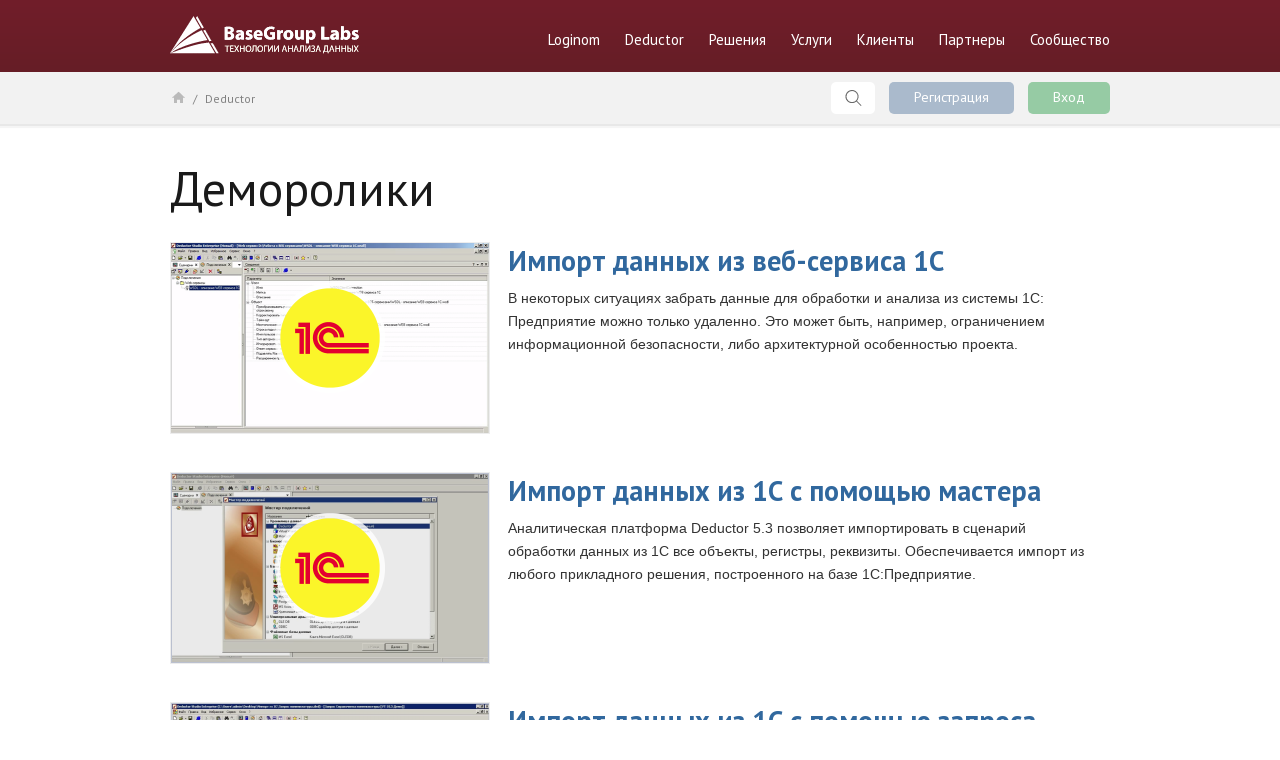

--- FILE ---
content_type: text/html; charset=utf-8
request_url: https://basegroup.ru/deductor/video
body_size: 10703
content:
<!DOCTYPE html>
<html>

<head>
  <title>Деморолики | BaseGroup Labs</title>
  <meta http-equiv="Content-Type" content="text/html; charset=utf-8" />
<link rel="alternate" title="BaseGroup Labs. Последние новости" type="application/rss+xml" href="https://basegroup.ru/rss" />
<link href="https://fonts.googleapis.com/css?family=PT+Sans:400,700,400italic,700italic&amp;subset=latin,cyrillic-ext" rel="stylesheet" type="text/css" />
<meta property="og:image" content="https://basegroup.ru/sites/all/themes/bgl/img/social/deductor1200.png" />
<meta property="twitter:image:src" content="https://basegroup.ru/sites/all/themes/bgl/img/social/deductor1200.png" />
<meta name="description" content="Скоро." />
<meta property="og:site_name" content="BaseGroup Labs" />
<meta property="og:type" content="website" />
<meta property="og:url" content="https://basegroup.ru/deductor/video" />
<meta property="og:title" content="Деморолики" />
<meta property="og:description" content="Скоро." />
<meta property="og:updated_time" content="2016-03-11T11:32:48+03:00" />
<meta name="twitter:card" content="summary_large_image" />
<meta name="twitter:site" content="@basegroup" />
<meta name="twitter:url" content="https://basegroup.ru/deductor/video" />
<meta name="twitter:title" content="Деморолики" />
<meta name="twitter:description" content="Скоро." />
<meta name="twitter:image:width" content="1200" />
<meta name="twitter:image:height" content="630" />
  <meta property="fb:app_id" content="828033640619451" />

  <link rel="apple-touch-icon" sizes="57x57" href="/sites/all/themes/bgl/icons/apple-touch-icon-57x57.png">
  <link rel="apple-touch-icon" sizes="60x60" href="/sites/all/themes/bgl/icons/apple-touch-icon-60x60.png">
  <link rel="apple-touch-icon" sizes="72x72" href="/sites/all/themes/bgl/icons/apple-touch-icon-72x72.png">
  <link rel="apple-touch-icon" sizes="76x76" href="/sites/all/themes/bgl/icons/apple-touch-icon-76x76.png">
  <link rel="apple-touch-icon" sizes="114x114" href="/sites/all/themes/bgl/icons/apple-touch-icon-114x114.png">
  <link rel="apple-touch-icon" sizes="120x120" href="/sites/all/themes/bgl/icons/apple-touch-icon-120x120.png">
  <link rel="apple-touch-icon" sizes="144x144" href="/sites/all/themes/bgl/icons/apple-touch-icon-144x144.png">
  <link rel="apple-touch-icon" sizes="152x152" href="/sites/all/themes/bgl/icons/apple-touch-icon-152x152.png">
  <link rel="apple-touch-icon" sizes="180x180" href="/sites/all/themes/bgl/icons/apple-touch-icon-180x180.png">
  <link rel="icon" type="image/png" href="/sites/all/themes/bgl/icons/favicon-32x32.png" sizes="32x32">
  <link rel="icon" type="image/png" href="/sites/all/themes/bgl/icons/android-chrome-192x192.png" sizes="192x192">
  <link rel="icon" type="image/png" href="/sites/all/themes/bgl/icons/favicon-96x96.png" sizes="96x96">
  <link rel="icon" type="image/png" href="/sites/all/themes/bgl/icons/favicon-16x16.png" sizes="16x16">
  <link rel="manifest" href="/sites/all/themes/bgl/icons/manifest.json">
  <!-- <link rel="shortcut icon" href="/sites/all/themes/bgl/icons/favicon.ico"> -->
  <meta name="msapplication-TileColor" content="#681e27">
  <meta name="msapplication-TileImage" content="/sites/all/themes/bgl/icons/mstile-144x144.png">
  <meta name="msapplication-config" content="/sites/all/themes/bgl/icons/browserconfig.xml">
  <meta name="theme-color" content="#ffffff">
  <link type="text/css" rel="stylesheet" href="https://basegroup.ru/sites/default/files/css/css_Vts0XjaQXkIwBk9HNAoJwrvmmE9lw6S9oxqJuhh0OB0.css" media="all" />
<link type="text/css" rel="stylesheet" href="https://basegroup.ru/sites/default/files/css/css_RvxmbpvfPM7Ih3k0FSWQzhtxHkzQczj3AXsIMgWfGAU.css" media="all" />
<link type="text/css" rel="stylesheet" href="https://basegroup.ru/sites/default/files/css/css_NAxYCN4zp7ENQt55kvKuu39kEKEcXTSGYseRjYJ1o7I.css" media="all" />
<link type="text/css" rel="stylesheet" href="https://basegroup.ru/sites/default/files/css/css_hiDTJe4_M2--RyjmngtvfldOaN4Poj4qwXddDOne0hM.css" media="all" />
  <script type="text/javascript" src="https://basegroup.ru/sites/default/files/js/js_s7yA-hwRxnKty__ED6DuqmTMKG39xvpRyrtyCrbWH4M.js"></script>
<script type="text/javascript" src="https://basegroup.ru/sites/default/files/js/js_1m-x38EuFjMhQc53ZoK09pXF08VbDE3iV-OvpJD5wLE.js"></script>
<script type="text/javascript" src="https://basegroup.ru/sites/default/files/js/js_Yd9Z3gXI295m74l6RK73vYX-vZG9TUUy93Yl1LQL1_Y.js"></script>
<script type="text/javascript" src="/sites/all/libraries/mathjax/MathJax.js?config=TeX-AMS-MML_HTMLorMML"></script>
<script type="text/javascript" src="https://basegroup.ru/sites/default/files/js/js_we1LAnbVtVBZY4IVPRVQ7qmRNGNZ0EvfoTnQy79oMQU.js"></script>
<script type="text/javascript">
<!--//--><![CDATA[//><!--
jQuery.extend(Drupal.settings, {"basePath":"\/","pathPrefix":"","setHasJsCookie":0,"ajaxPageState":{"theme":"bgl","theme_token":"CiKupa9uApSLJ04iTtC5nkRWLeeOL-tdnvgp2SNdsD8","js":{"sites\/all\/modules\/contrib\/jquery_update\/replace\/jquery\/1.8\/jquery.min.js":1,"misc\/jquery-extend-3.4.0.js":1,"misc\/jquery-html-prefilter-3.5.0-backport.js":1,"misc\/jquery.once.js":1,"misc\/drupal.js":1,"sites\/all\/modules\/contrib\/comment_notify\/comment_notify.js":1,"sites\/all\/modules\/contrib\/tablesorter\/tablesortervar.js":1,"public:\/\/languages\/ru_pS5_sYSGMFuWbArNZ0maFV-knETjvK4f6WO1FkR7lyk.js":1,"sites\/all\/modules\/custom\/azimut_login\/azimut_login.js":1,"sites\/all\/modules\/contrib\/fancybox\/fancybox.js":1,"sites\/all\/libraries\/fancybox\/source\/jquery.fancybox.pack.js":1,"sites\/all\/libraries\/fancybox\/lib\/jquery.mousewheel-3.0.6.pack.js":1,"sites\/all\/libraries\/tablesorter\/jquery.tablesorter.min.js":1,"sites\/all\/libraries\/tablesorter\/jquery.metadata.js":1,"sites\/all\/libraries\/tablesorter\/addons\/pager\/jquery.tablesorter.pager.js":1,"\/sites\/all\/libraries\/mathjax\/MathJax.js?config=TeX-AMS-MML_HTMLorMML":1,"sites\/all\/themes\/bgl\/js\/hover.js":1,"sites\/all\/themes\/bgl\/js\/main.js":1,"sites\/all\/themes\/bgl\/js\/bg-drupal.js":1,"sites\/all\/themes\/bgl\/js\/jscrollpane\/jquery.mousewheel.js":1,"sites\/all\/themes\/bgl\/js\/jscrollpane\/jquery.jscrollpane.min.js":1,"sites\/all\/themes\/bgl\/js\/stickyfill\/stickyfill.min.js":1,"sites\/all\/themes\/bgl\/js\/shares.js":1,"sites\/all\/themes\/bgl\/js\/prism\/prism.js":1},"css":{"modules\/system\/system.messages.css":1,"sites\/all\/modules\/contrib\/comment_notify\/comment_notify.css":1,"modules\/comment\/comment.css":1,"sites\/all\/modules\/contrib\/date\/date_api\/date.css":1,"sites\/all\/modules\/contrib\/date\/date_popup\/themes\/datepicker.1.7.css":1,"sites\/all\/modules\/contrib\/ckeditor\/css\/ckeditor.css":1,"sites\/all\/libraries\/fancybox\/source\/jquery.fancybox.css":1,"sites\/all\/modules\/contrib\/panels\/css\/panels.css":1,"sites\/all\/modules\/contrib\/taxonomy_access\/taxonomy_access.css":1,"sites\/all\/libraries\/tablesorter\/themes\/blue\/style.css":1,"sites\/all\/themes\/bgl\/css\/drupal\/messages.css":1,"sites\/all\/themes\/bgl\/css\/books.css":1,"sites\/all\/themes\/bgl\/css\/clients.css":1,"sites\/all\/themes\/bgl\/css\/login.css":1,"sites\/all\/themes\/bgl\/css\/main.css":1,"sites\/all\/themes\/bgl\/css\/header.css":1,"sites\/all\/themes\/bgl\/css\/footer2.css":1,"sites\/all\/themes\/bgl\/css\/sidebar.css":1,"sites\/all\/themes\/bgl\/css\/text_page.css":1,"sites\/all\/themes\/bgl\/css\/data_access.css":1,"sites\/all\/themes\/bgl\/css\/form.css":1,"sites\/all\/themes\/bgl\/css\/algorithm.css":1,"sites\/all\/themes\/bgl\/css\/drupal\/file-formats.css":1,"sites\/all\/themes\/bgl\/css\/card.css":1,"sites\/all\/themes\/bgl\/css\/topbar.css":1,"sites\/all\/themes\/bgl\/css\/shares.css":1,"sites\/all\/themes\/bgl\/css\/drupal\/drupal.css":1,"sites\/all\/themes\/bgl\/css\/comments.css":1,"sites\/all\/themes\/bgl\/js\/prism\/prism.css":1,"sites\/all\/themes\/bgl\/js\/jscrollpane\/jquery.jscrollpane.css":1}},"env_server":"production","env_host":"https:\/\/basegroup.ru","fancybox":[],"better_exposed_filters":{"views":{"video_lessons":{"displays":{"panel_pane_1":{"filters":[]}}}}},"tablesorter":{"zebra":1,"odd":"odd","even":"even"}});
//--><!]]>
</script>
    <!--  <script>-->
<!--    window.fbAsyncInit = function() {-->
<!--      FB.init({-->
<!--        appId      : '828033640619451',-->
<!--        xfbml      : true,-->
<!--        version    : 'v2.3'-->
<!--      });-->
<!--    };-->
<!--    (function(d, s, id){-->
<!--      var js, fjs = d.getElementsByTagName(s)[0];-->
<!--      if (d.getElementById(id)) {return;}-->
<!--      js = d.createElement(s); js.id = id;-->
<!--      js.src = "//connect.facebook.net/en_US/sdk.js";-->
<!--      fjs.parentNode.insertBefore(js, fjs);-->
<!--    } (document, 'script', 'facebook-jssdk'));-->
<!--  </script>-->
  </head>

<body class="html not-front not-logged-in no-sidebars page-node page-node- page-node-77 node-type-text-page  " >

<!-- Yandex.Metrika counter --><script type="text/javascript"> (function (d, w, c) { (w[c] = w[c] || []).push(function() { try { w.yaCounter220529 = new Ya.Metrika({ id:220529, clickmap:true, trackLinks:true, accurateTrackBounce:true, webvisor:true, trackHash:true }); } catch(e) { } }); var n = d.getElementsByTagName("script")[0], s = d.createElement("script"), f = function () { n.parentNode.insertBefore(s, n); }; s.type = "text/javascript"; s.async = true; s.src = "https://mc.yandex.ru/metrika/watch.js"; if (w.opera == "[object Opera]") { d.addEventListener("DOMContentLoaded", f, false); } else { f(); } })(document, window, "yandex_metrika_callbacks");</script><noscript><div><img src="https://mc.yandex.ru/watch/220529" style="position:absolute; left:-9999px;" alt="" /></div></noscript><!-- /Yandex.Metrika counter -->


<div class="bg-allpage">
    
    <!-- Header -->
    <header>
        <div class="bg-content">
            <div class="bg-logo"><a href="/">BaseGroup Labs Технологии анализа данных</a></div>
 
<ul class="bg-topmenu">
                <li><a href="https://loginom.ru?utm_source=basegroup_main_menu" title="Платформа Loginom" class="bg-point-main">Loginom</a></li>
                <li><a href="/deductor" class="bg-point-main">Deductor</a>
                    <div class="bg-dropmenu">
                        <dl>
                            <dt><a href="/deductor/description/">Описание платформы</a></dt>
                            <dt><a href="/deductor/advantage">Преимущества</a></dt>
                            <dt><a href="/deductor/function/">Функционал</a></dt>
                            <dd><a href="/deductor/function/data-access/">Доступ к данным</a></dd>
                            <dd><a href="/deductor/function/algorithm/">Алгоритмы обработки</a></dd>
                            <dd><a href="/deductor/slides/visualization">Визуализация и отчетность</a></dd>
                            <dd><a href="/deductor/function/integration/">Интеграция в бизнес процесс</a></dd>
                            <dt><a href="/deductor/slides">Слайдшоу</a></dt>
                            <dt><a href="/deductor/video">Деморолики</a></dt>
                            <dt><a href="/deductor/manual">Документация</a></dt>
                        </dl> 
                        <dl>
                            <dt><a href="/deductor/components/">Компоненты платформы</a></dt>
                            <dd><a href="/deductor/components/analytic-server">Analytic Server</a></dd>
                            <dd><a href="/deductor/components/integration-server">Integration Server</a></dd>
                            <dd><a href="/deductor/components/studio">Studio</a></dd>
                            <dd><a href="/deductor/components/viewer">Viewer</a></dd>
                            <dd><a href="/deductor/components/warehouse">Warehouse</a></dd>
                            <dt><a href="/deductor/choice">Варианты поставки</a></dt>
                            <dt><a href="/deductor/download">Скачать бесплатно</a></dt>
                            <dt><a href="/deductor/system-requirements">Системные требования</a></dt>
                        </dl>   
                    </div>
                </li>

                <li><a href="/solutions" class="bg-point-main">Решения</a>
                    <div class="bg-dropmenu">
                        <dl>
                            <dt><a href="/solutions/ready-solutions">Готовые решения</a></dt>
                            <dd><a href="/solutions/ready-solutions/credit-pipeline" title="Deductor Credit Pipeline">Deductor Credit Pipeline</a></dd>
                            <dd><a href="/solutions/ready-solutions/dcsm" title="Deductor Credit Scorecard Modeler">Deductor Credit Scorecard Modeler</a></dd>
                            <dd><a href="/solutions/ready-solutions/ddq" title="Deductor Data Quality">Deductor Data Quality</a></dd>
                            <dd><a href="/solutions/ready-solutions/demand-planning" title="Deductor Demand Planning">Deductor Demand Planning</a></dd>
                            <dt><a href="/solutions/tasks">Задачи анализа</a></dt>
                        </dl>
                    </div>
                </li>

                <li><a href="/service" class="bg-point-main">Услуги</a>
                    <div class="bg-dropmenu">
                        <dl>
                            <dt><a href="/service/introduction">Внедрение проектов</a></dt>
                            <dt><a href="/service/support">Техническая поддержка</a></dt>
                            <dd><a href="/service/support/service-options">Уровни обслуживания</a></dd>
                            <dd><a href="/service/support/reglament">Регламент и режим работы</a></dd>
                            <dd><a href="/company/feedback/support">Вопрос техподдержке</a></dd> 
                            <!-- <dd><a href="/service/support/bugtracker">Отслеживание ошибок</a></dd> -->
                        </dl>
                        <dl>
                            <dt><a href="/service/learning">Обучение и сертификация</a></dt>
                           <!-- <dd><a href="/service/learning/mode">Формы обучения</a></dd> -->
                            <dd><a href="/service/learning/prices">Тарифные планы</a></dd>
                            <dd><a href="/service/learning/oferta-individual">Публичная оферта</a></dd>
                            <dd><a href="/service/learning/catalog">Курсы и тренинги</a></dd>
                            <dd><a href="/service/learning/certification-exams">Сертификационные экзамены</a></dd>
                            <dd><a href="/service/learning/certificates-check">Проверка подлинности сертификата</a></dd>
                            <dd><a href="/service/learning/lms">Электронный учебный центр</a></dd>
                            <dd><a href="/service/learning/apply">Заявка на обучение</a></dd>
                        </dl> 
                    </div>
                </li>
                <li><a href="/clients" class="bg-point-main">Клиенты</a>
                    <div class="bg-dropmenu">
                    <dl>
                        <dt><a href="/clients/list">Список клиентов</a></dt>
                        <dt><a href="/clients/projects">Проекты</a></dt>
                        <dt><a href="/clients/reviews">Отзывы</a></dt>
                        <dt><a href="/clients/reference">Видео-отзывы</a></dt>
                        <dt><a href="/clients/learning-reviews/">Отзывы об обучении</a></dt>
                    </dl>
                    </div>
                </li>
                
                <li><a href="/partners" class="bg-point-main">Партнеры</a>
                    <div class="bg-dropmenu">
                        <dl>
                            <dt><a href="/partners/company">Бизнес-Партнеры</a></dt>
                            <dt><a href="/partners/education">Учебные заведения</a></dt>
                            <dt><a href="/partners/apply">Стать партнером</a></dt>
                            <dd><a href="/partners/apply/business-partner">Предложение бизнес-партнерам</a></dd>
                            <dd><a href="/partners/apply/become-partner">Заявка на бизнес-партнерство</a></dd>
                            <dd><a href="/partners/apply/education">Предложение вузам</a></dd>
                            <dd><a href="/partners/apply/become-edu-partner">Заявка на партнерство с вузом</a></dd>
                        </dl>   
                    </div>
                </li>
                 <li><a href="/community" class="bg-point-main">Сообщество</a>
                    <div class="bg-dropmenu">
                        <dl>
                            <dt><a href="/community/camp">Кампус</a></dt>
                            <dt><a href="/community/events">Мероприятия</a></dt>
                            <dt><a href="/community/presentation">Презентации</a></dt>
                            <dt><a href="/community/records">Записи выступлений</a></dt>
                            <!-- <dt><a href="/community/case-study">Кейс-стади</a></dt> -->
                            <dt><a href="/community/knowledge">База знаний</a></dt>
                            <dt><a href="/users">Пользователи</a></dt>
                            <dd><a href="/community/specialists">Сертифицированные специалисты</a></dd>
                            <dd><a href="/community/tutor">Список преподавателей</a></dd>
                        </dl>
                        <dl>
                            <dt><a href="/community/forum">Форум: вопросы и ответы</a></dt>
                            <dt><a href="/community/blogs">Блоги</a></dt>
                            <dt><a href="/community/articles">Статьи</a></dt>
                            <dt><a href="/community/books">Книги</a></dt>
                            <dt><a href="/community/bank">Банк сценариев</a></dt>
                            <dt><a href="/community/glossary">Глоссарий</a></dt>
                            <dt><a href="/community/interesting">Это интересно</a></dt>
                        </dl> 
                    </div>
                </li>
                <!-- <li><a href="/buy" class="bg-point-main">Купить</a></li> -->
            </ul> 
                
        </div>
    </header>
    <!-- /Header -->
    
    <!-- <div style="height: 100px; text-align: center;"><a href="https://loginom.ru" title="Loginom"><img src="/sites/all/themes/bgl/img/banner-bg-02.jpg"></a></div> -->
  
    <!-- Topbar -->
    <div class="bg-topbar" id="bg-topbarscroll">
        <div class="bg-content">
            
            <div class="bg-breadcrumbs"><a href="/" class="bg-home" title="На главную">Главная</a> / <a href="/deductor">Deductor</a></div>            
                          <div class="bg-userbox">
                <a href="#" class="bg-buttonlink bg-searchlink">Поиск</a>
                <a href="#bg-login-form" class="bg-buttonlink fancy-login-register-box bg-registration bg-register-btn">Регистрация</a>
                <a href="#bg-login-form" class="bg-buttonlink fancy-login-register-box bg-entry bg-login-btn">Вход</a> 
              </div>
              

              <div id="bg-login-form">

                <div id="bg-login-tabs">
                  <div class="tab tab-1 active" id="tab-1"><span>Вход</span></div> 
                  <div class="tab tab-2" id="tab-2"><span>Регистрация</span></div> 
                </div>

                <!-- Tab 1: login -->
                <div class="tab-content" id="tab-1-content">
                    <div id="bg-login">
                      
<form id="azimut-login-form">

  <div class="form-item">  
    <label for="email">Email или имя пользователя</label>
    <input type="text" name="email" placeholder="you@site.com">
  </div>
  
  <div class="form-item">  
    <label for="password">Пароль</label>
    <input name="password" type="password">
  </div>

  <div class="form-item">  
    <input type="submit" id="azimut-submit" name="login" value="Войти" class="form-submit">
  </div>
</form>
                      <div id="bg-forgot-password"><a href="/user/password">Забыли пароль?</a></div>
                    </div>

<!--                    <div id="bg-login-soc">-->
<!--                      <h3>Войти c помощью аккаунта</h3>-->
<!--                      --><!--                    </div>-->
                    <div id="azimut-login-form-error" style="clear: both;"></div>
                </div>

                <!-- Tab 2: register -->
                <div class="tab-content" id="tab-2-content" style="display: none;">
                  <div id="bg-reg-success" style="padding: 60px; display: none;"><h3>На вашу электронную почту отправлено письмо,<br> в котором ссылка для подверждения регистрации</h3></div>
                  <div id="bg-register">
                  
<form id="azimut-register-form">

  <div class="form-item">
    <label for="name">Имя пользователя</label>
    <input type="text" name="name" placeholder="username">
  </div>
  <input type="hidden" name="desturl" value=deductor%2Fvideo>
  <div class="form-item">
    <label for="email">Email</label>
    <input type="text" name="email" placeholder="you@site.com">
  </div>

  <div class="form-item">
    <label for="password-1">Пароль</label>
    <input name="password-1" type="password">
  </div>

  <div class="form-item">
    <label for="password-2">Повторите пароль</label>
    <input name="password-2" type="password">
  </div>
  
  <!-- <div>
    <input name="subs" type="checkbox" checked="checked" id="azimut-subscribe"><span style="font-size: 14px; color: #999; margin-left: 10px;">Получать рассылку с новыми материалами <br>
    <span style="font-size: 12px; margin-left: 25px;">Выходит один раз в месяц</span></span>
  </div> -->
  
  <div class="form-item">
    <input type="submit" id="azimut-submit" name="register" value="Зарегистрироваться" class="form-submit">
  </div>
</form>
                  </div>
<!--                  <div id="bg-login-soc">-->
<!--                    <h3>Войти c помощью аккаунта:</h3>-->
<!--                    --><!--                  </div>    -->
                  <div id="azimut-register-form-error" style="clear: both;"></div>
                </div>

                <!-- Tab 3: forgot -->
                <div class="tab-content" id="tab-3-content" style="display: none;">
                  <div id="bg-forgot-password-form">
                    <h3>Восстановление пароля</h3>
                      
<form id="azimut-forgot-form">
  <div class="form-item">
    <label for="name">Имя пользователя или адрес электронной почты</label>
    <input type="text" name="name" placeholder="you@site.com">
  </div>
  
  <div class="form-item">
    <input type="submit" id="azimut-submit" name="forgot" value="Выслать новый пароль" class="form-submit">
  </div>
</form>
                  </div> 
                  <div id="azimut-forgot-form-error" style="clear: both;"></div>
                </div>

              <!-- end bg-login-form -->
                </div>
            
            

        </div>
        <!-- /bg_content-->
        

        <!-- Search -->
        <div class="bg-search" style="">
  <div class="bg-content">
    <form action="/search" method="get" accept-charset="UTF-8" class="bg-searchform">
      <input class="" type="text" name="text" size="30" maxlength="128" placeholder="" value="">
      <input class="" type="submit" value="Найти">
    </form>
  </div>
</div>        <!-- /Search -->
    

    </div>
    <!-- /Topbar -->
<!-- Content -->
<div class="bg-main bg-clearfix bg-main-padding-bottom">  
  <!-- system region -->
  <div class="bg-pagetitle-0" id="bg-pagetitle-0"></div>  
  <div class="bg-pagetitle" id="bg-pagetitle"><h1>Деморолики




</h1></div>  
  <div class="bg-textblock">

<div class="view view-video-lessons view-id-video_lessons view-display-id-panel_pane_1 view-dom-id-0dec0d75b9cb8c7af8e558688ead55ce">
        
  
  
      <div class="view-content">
      <div>
      <div class="bg-i-box-big">
  <div class="bg-i-image-big"><div class="field-content"><a href="/deductor/video/webservice-1s"><img src="https://basegroup.ru/sites/default/files/styles/campus_cards/public/videoles_titul_img/webservice-1s-title.png?itok=DQEJVAxX" width="318" height="190" alt="" /></a></div></div>
  <div class="bg-i-content-big">
    <h2 class="bg-withinfo"><span class="field-content"><a href="/deductor/video/webservice-1s">Импорт данных из веб-сервиса 1С</a></span></h2>
    <div class="bg-withinfo-anons"><div class="tex2jax"><p>В некоторых ситуациях забрать данные для обработки и анализа из системы 1C: Предприятие можно только удаленно. Это может быть, например, ограничением информационной безопасности, либо архитектурной особенностью проекта.</p></div></div>
  </div>
</div>      <div class="bg-i-box-big">
  <div class="bg-i-image-big"><div class="field-content"><a href="/deductor/video/1s-data-import"><img src="https://basegroup.ru/sites/default/files/styles/campus_cards/public/videoles_titul_img/import-1s-title_0.png?itok=fuxtClPy" width="318" height="190" alt="" /></a></div></div>
  <div class="bg-i-content-big">
    <h2 class="bg-withinfo"><span class="field-content"><a href="/deductor/video/1s-data-import">Импорт данных из 1С с помощью мастера</a></span></h2>
    <div class="bg-withinfo-anons"><div class="tex2jax"><p>Аналитическая платформа Deductor  5.3 позволяет импортировать в сценарий обработки данных из 1С все объекты, регистры, реквизиты. Обеспечивается импорт из любого прикладного решения, построенного на базе 1С:Предприятие.</p></div></div>
  </div>
</div>      <div class="bg-i-box-big">
  <div class="bg-i-image-big"><div class="field-content"><a href="/deductor/video/1s-query-data-import"><img src="https://basegroup.ru/sites/default/files/styles/campus_cards/public/videoles_titul_img/1s-query-title.png?itok=gpB_R_Cc" width="318" height="190" alt="" /></a></div></div>
  <div class="bg-i-content-big">
    <h2 class="bg-withinfo"><span class="field-content"><a href="/deductor/video/1s-query-data-import">Импорт данных из 1С с помощью запроса</a></span></h2>
    <div class="bg-withinfo-anons"><div class="tex2jax"><p>На практике часто для анализа необходима только часть данных, хранящихся в базе 1С: Предприятие. И нередко требуемые данные представляют собой соединения между различными таблицами и объектами 1С.</p></div></div>
  </div>
</div>      <div class="bg-i-box-big">
  <div class="bg-i-image-big"><div class="field-content"><a href="/deductor/video/webservice-cbrf"><img src="https://basegroup.ru/sites/default/files/styles/campus_cards/public/videoles_titul_img/cbrf-title.png?itok=KlZij5O3" width="318" height="190" alt="" /></a></div></div>
  <div class="bg-i-content-big">
    <h2 class="bg-withinfo"><span class="field-content"><a href="/deductor/video/webservice-cbrf">Получение данных из веб-сервиса ЦБ </a></span></h2>
    <div class="bg-withinfo-anons"><div class="tex2jax"><p>Центральный Банк ежедневно публикует множество данных, отражающих экономическую ситуацию в тех или иных сферах: динамики курсов валют, учетных цен драгоценных металлов, ставок привлечения средств по депозитным операциям, депозиты банков.</p></div></div>
  </div>
</div>      <div class="bg-i-box-big">
  <div class="bg-i-image-big"><div class="field-content"><a href="/deductor/video/import-excel"><img src="https://basegroup.ru/sites/default/files/styles/campus_cards/public/videoles_titul_img/import-excel-title.png?itok=7RkATP9m" width="318" height="190" alt="" /></a></div></div>
  <div class="bg-i-content-big">
    <h2 class="bg-withinfo"><span class="field-content"><a href="/deductor/video/import-excel">Импорт данных из Microsoft Excel</a></span></h2>
    <div class="bg-withinfo-anons"><div class="tex2jax"><p>На сегодняшний день много полезных данных в компаниях продолжает хранится в книгах Microsoft Excel.</p></div></div>
  </div>
</div>      <div class="bg-i-box-big">
  <div class="bg-i-image-big"><div class="field-content"><a href="/deductor/video/olap"><img src="https://basegroup.ru/sites/default/files/styles/campus_cards/public/videoles_titul_img/olap-title.png?itok=f1EFDX6h" width="318" height="190" alt="" /></a></div></div>
  <div class="bg-i-content-big">
    <h2 class="bg-withinfo"><span class="field-content"><a href="/deductor/video/olap">OLAP-куб</a></span></h2>
    <div class="bg-withinfo-anons"><div class="tex2jax"><p><a href="/community/glossary/visualization" target="blank">Визуализация</a> необходима для интерпретации данных и моделей, для проверки и контроля достоверности получаемых результатов на каждом этапе анализа.</p></div></div>
  </div>
</div>      <div class="bg-i-box-big">
  <div class="bg-i-image-big"><div class="field-content"><a href="/deductor/video/sample-script"><img src="https://basegroup.ru/sites/default/files/styles/campus_cards/public/videoles_titul_img/sample-script-title.png?itok=ZcOi6_sw" width="318" height="190" alt="" /></a></div></div>
  <div class="bg-i-content-big">
    <h2 class="bg-withinfo"><span class="field-content"><a href="/deductor/video/sample-script">Пример построения сценария</a></span></h2>
    <div class="bg-withinfo-anons"><div class="tex2jax"><p>Что из себя представляет сценарий обработки данных в аналитической платформе Deductor?</p></div></div>
  </div>
</div>      <div class="bg-i-box-big">
  <div class="bg-i-image-big"><div class="field-content"><a href="/deductor/video/reports-viewing"><img src="https://basegroup.ru/sites/default/files/styles/campus_cards/public/videoles_titul_img/deductor-viewer-title.png?itok=suRh3UCo" width="318" height="190" alt="" /></a></div></div>
  <div class="bg-i-content-big">
    <h2 class="bg-withinfo"><span class="field-content"><a href="/deductor/video/reports-viewing">Создание и просмотр отчетов для конечных пользователей </a></span></h2>
    <div class="bg-withinfo-anons"><div class="tex2jax"><p>В этом деморолике мы показали, как в Deductor можно создавать отчеты, для просмотра которых не нужно знать процесс обработки данных.</p></div></div>
  </div>
</div>  </div>    </div>
  
  
  
  
  
  
</div>





</div>
  </div>      
<!-- /Content -->




<footer>
    <div class="bg-content">
        
        <div class="bg-footer-columns">
            <div class="bg-footer-column">
                <a href="/" class="bg-footer-logo" title="BaseGroup Labs Технологии анализа данных"></a>
            </div>
            <div class="bg-footer-column">
                <div class="bg-footer-subscribe">
                    <div class="bg-footer-subscribe-title">
                        Рассылка о платформе Loginom
                    </div>
                    <form action="https://loginom.us11.list-manage.com/subscribe/post?u=f1538c2d9fef818ee579a459b&amp;id=e35e7a84e2" method="post" 
                    id="mc-embedded-subscribe-form" name="mc-embedded-subscribe-form" class="validate bg-footer-subscribe-form" target="_blank" novalidate="">
                      <input type="email" value="" name="EMAIL" class="required email" id="mce-EMAIL" placeholder="Ваш email...">
                      <div style="position: absolute; left: -5000px;" aria-hidden="true"><input type="text" name="b_f1538c2d9fef818ee579a459b_e35e7a84e2" tabindex="-1" value=""></div>
                      
                      <input type="submit" value="OK">
                    </form>
                </div>
            </div>
            <div class="bg-footer-column">
                <a href="/deductor/download" class="bg-footer-btn">Скачать Deductor</a>
            </div>
        </div><ul class="bg-footer-menu">
            <li class="bg-footer-menu-item">
                <a href="/company/about" title="О компании BaseGroup Labs" class="bg-footer-menu-link">О компании</a>
            </li>
            <li class="bg-footer-menu-item">
                <a href="/company/requisites" title="Презентации" class="bg-footer-menu-link">Реквизиты</a>
            </li>
            <li class="bg-footer-menu-item">
                <a href="/company/news" title="Новости" class="bg-footer-menu-link">Новости</a>
            </li>
            <li class="bg-footer-menu-item">
                <a href="/company/press-releases" title="Пресс-релизы" class="bg-footer-menu-link">Пресс-релизы</a>
            </li>
            <li class="bg-footer-menu-item">
                <a href="/company/vacancy" title="Вакансии" class="bg-footer-menu-link">Вакансии</a>
            </li>
            <li class="bg-footer-menu-item">
                <a href="/community/events" title="Мероприятия" class="bg-footer-menu-link">Мероприятия</a>
            </li>
            <li class="bg-footer-menu-item">
                <a href="/company/feedback" title="Обратная связь" class="bg-footer-menu-link">Обратная связь</a>
            </li>
        </ul>
        <div class="bg-footer-columns">
            <div class="bg-footer-column">
                <div class="bg-copy">
                    <p><a href="https://loginom.ru/company/about" title="Loginom Company"><strong>Loginom Company</strong></a> (бывш. BaseGroup Labs) — профессиональный поставщик программных продуктов и&nbsp;решений в&nbsp;области бизнес-аналитики. Мы&nbsp;специализируемся на&nbsp;разработке систем для глубокого анализа данных, охватывающих вопросы сбора, интеграции, очистки данных, построения моделей и&nbsp;визуализации.</p>
                    <!-- <p><a href="/company/about" title="Информация о BaseGroup Labs">Информация о BaseGroup Labs</a></p> --> 
                    <p>&copy; 2026&nbsp;Loginom Company <br>ООО «Аналитические технологии»<br><a href="/company/legal"  title="Правовая информация">Пользовательское соглашение</a>.
                    </p>
                    <p>Работая с сайтом, вы соглашаетесь с <a href="/company/privacy" title="Политика обработка персональных данных">политикой обработки персональных данных</a>.</p>
<!--
                    <div class="bg-platforms">
                        <a href="https://play.google.com/store/apps/details?id=com.basegroup.campus" class="bg-platform bg-platform-android" target="_blank" title="Приложение «Кампус BaseGroup» под Android"></a>
                        <a href="https://itunes.apple.com/ru/app/kampus-basegroup/id1148114923?l=ru&ls=1&mt=8" class="bg-platform bg-platform-ios" target="_blank" title="Приложение «Кампус BaseGroup» под iOS"></a>
                    </div> --> 
                    
                    <div class="bg-az7-logo">
                        Создание сайта &#151;
                        <a href="https://azimut7.ru/" class="bg-azimut" target="_blank" title="Создание сайта — Азимут7"></a>
                    </div>

                </div>
            </div>
            <div class="bg-footer-column">
                <div class="bg-contacts">
                    <dl>
                        <dt><a href="/company/main-office" title="Головной офис">Головной офис</a></dt>
                        <dd class="bg-address">Россия, 390023, Рязань, ул. Новая 53в</dd>
                        <dd class="bg-phone"><a href="tel:+74912240977">+7 (4912) 24-09-77, 24-06-99</a></dd>
                        <dd class="bg-email"><a href="mailto:sale@loginom.ru">sale@loginom.ru</a></dd>

                        <ul class="bg-footer-portals" style="margin-top: 45px;">
                          <li class="bg-footer-portals-item">
                    <a href="/community/camp" title="Сообщество аналитиков" class="bg-footer-portals-link bg-footer-portals-link-campus">Кампус</a>
                  </li><li class="bg-footer-portals-item"><div class="bg-footer-portals-link bg-footer-portals-link-partners">Партнёрский портал</div></li>
      <li class="bg-footer-portals-item">
        <div class="bg-footer-portals-link bg-footer-portals-link-teachers">Портал преподавателей</div>  
      </li>
                        </ul>
                        <!-- <dt><a href="/company/moscow-office" title="Московский офис">Московский офис</a></dt>
                        <dd class="bg-address">Россия, Москва, Садовническая улица,<br> д. 82, стр. 2, подъезд 6, 2-й этаж</dd>
                        <dd class="bg-phone"><a href="tel:+74952227117">+7 (495) 222-71-17</a></dd>
                        <dd class="bg-email"><a href="mailto:moscow@basegroup.ru">moscow@basegroup.ru</a></dd> -->
                    </dl>
                </div>
                <ul class="bg-social">
                    <li class="bg-social-item"><a class="bg-social-link bg-twitter" target="_blank" href="https://twitter.com/loginom_company" title="Twitter">twitter</a></li>
                    <li class="bg-social-item"><a class="bg-social-link bg-vk" target="_blank" href="https://vk.com/lg.platform" title="ВКонтакте">vk</a></li>
                    <li class="bg-social-item"><a class="bg-social-link bg-youtube" target="_blank" href="https://www.youtube.com/channel/UCNSMPWjO_pna_0H4z4oJk1g" title="YouTube">youtube</a></li>
                    <li class="bg-social-item"><a class="bg-social-link bg-unknown" target="_blank" href="http://www.slideshare.net/basegroup" title="BaseGroup Labs - Slideshare">SlideShare</a></li>
                    <li class="bg-social-item"><a class="bg-social-link bg-linkedin" target="_blank" href="https://www.linkedin.com/company/loginom" title="BaseGroup Labs - LinkedIn">LinkedIn</a></li>
                    <li class="bg-social-item"><a class="bg-social-link bg-rss" target="_blank" href="http://basegroup.ru/rss" title="BaseGroup Labs RSS">RSS</a></li>
                </ul>
            </div>
            <div class="bg-footer-column">

                <ul class="bg-footer-products">
                    <li class="bg-footer-products-item bg-footer-products-item-title">
                        <a href="https://marketplace.loginom.ru" title="" class="bg-footer-products-link">продукты</a>
                    </li>
                    <li class="bg-footer-products-item">
                        <a href="https://loginom.ru/platform" title="Аналитическая платформа Loginom" class="bg-footer-products-link">Loginom</a>
                    </li>
                    <li class="bg-footer-products-item">
                        <a href="https://marketplace.loginom.ru/solution/ldm/" title="Система поддержки принятия решений" class="bg-footer-products-link">Loginom Decision Maker</a>
                    </li>
                    <li class="bg-footer-products-item">
                        <a href="https://marketplace.loginom.ru/solution/lsm/" title="Построение скоринговых карт" class="bg-footer-products-link">Loginom Scorecard Modeler</a>
                    </li>
                    <li class="bg-footer-products-item">
                        <a href="https://marketplace.loginom.ru/solution/ldq/" title="Очистка данных" class="bg-footer-products-link">Loginom Data Quality</a>
                    </li>
                    <li class="bg-footer-products-item">
                        <a href="https://marketplace.loginom.ru/solution/lcs/" title="Решение для системной работы по удержанию клиентов и увеличению прибыли" class="bg-footer-products-link">Loginom Customer Segmentation</a>
                    </li>
                </ul>
            </div>
        </div>
                
    </div>
</footer>




  </div>
<!--  <script type="text/javascript">-->
<!--    /* <![CDATA[ */-->
<!--    var google_conversion_id = 935664025;-->
<!--    var google_custom_params = window.google_tag_params;-->
<!--    var google_remarketing_only = true;-->
<!--    /* ]]> */-->
<!--  </script>-->
<!--  <script type="text/javascript" src="//www.googleadservices.com/pagead/conversion.js">-->
<!--  </script>-->
<!--  <noscript>-->
<!--    <div style="display:inline;">-->
<!--      <img height="1" width="1" style="border-style:none;" alt="" src="//googleads.g.doubleclick.net/pagead/viewthroughconversion/935664025/?value=0&amp;guid=ON&amp;script=0"/>-->
<!--    </div>-->
<!--  </noscript>-->

</body>
</html>


--- FILE ---
content_type: text/css
request_url: https://basegroup.ru/sites/default/files/css/css_hiDTJe4_M2--RyjmngtvfldOaN4Poj4qwXddDOne0hM.css
body_size: 12792
content:
div.status,table tr.ok{background-color:#E9F9E7;}div.error,table tr.error{background-color:#fef5f1;}div.status{border-color:#FFF;background-image:url(/sites/all/themes/bgl/img/messages_icons/ok20.png);}div.error{background-image:url(/sites/all/themes/bgl/img/messages_icons/ee20.png);border-color:#FFF;}
.bg-bookslist{margin:0 -1px 0 -17px}.bg-book{display:inline-block;width:460px;margin:0 0 20px 17px}.bg-book A{display:block;width:458px;min-height:160px;padding:13px 0 11px 0;border:1px solid #ebebeb;font-size:18px;text-decoration:none}.bg-book A:hover{border-color:#9cb6d0;color:#31689e;background:#f0f5f7;border-bottom:1px  solid #9cb6d0;}.bg-book SPAN{display:inline-block;vertical-align:top}.bg-photo-book{width:148px;text-align:center}.bg-info{width:289px}.bg-info SPAN{display:block;padding-top:10px;font-size:13px;color:#1f1f1f}.bg-photo-book IMG{display:inline !important;}
.bg-client{margin:9px -1px 0 -17px}.bg-client  DIV{display:inline-block;width:220px;margin:0 0 35px 17px;vertical-align:top}.bg-client A{display:block;width:220px;font-size:18px;text-decoration:none;border:none;}.bg-client A:hover{color:#31689e}.bg-client .bg-photo{display:table-cell;width:218px;height:158px;border:1px solid #ebebeb;vertical-align:middle;text-align:center}.bg-client A:hover .bg-photo{border-color:#9cb6d0;}.bg-client .bg-name{display:block;padding-top:9px}.bg-client .bg-number{display:block;font-size:12px;color:#999}.bg-client img{display:inline !important;}.node-client{margin:0 0 20px 0;line-height:1.65em;font-family:Verdana,Arial,Helvetica,sans-serif}.node-client .field-label{color:#999999;}.node-client .field{margin-bottom:20px;}.node-bp img{display:inline !important;}.node-speech,.node-bp{margin:0 0 20px 0;line-height:1.65em;font-family:Verdana,Arial,Helvetica,sans-serif}.node-univer .field-label,.node-bp .field-label,.node-speech .field-label,.node-lead .field-label{color:#999999;}.node-univer .field,.node-bp .field,.node-speech .field,.node-lead .field{margin-bottom:20px;}.field-name-field-bp-logo div,.field-name-field-univer-logo div,.field-name-field-client-logo div{display:table-cell;text-align:center;width:220px;height:160px;vertical-align:middle;}.field-name-field-fsol-icon,.field-name-field-osol-icon,.field-name-field-bp-logo,.field-name-field-univer-logo,.field-name-field-client-logo{display:inline-block;border:1px solid #ebebeb;float:left;text-align:center;margin-right:20px;margin-bottom:30px;}.bg-rightcolumn .field-name-field-client-logo,.bg-rightcolumn .field-name-field-bp-logo{display:inline-block;border:1px solid #ebebeb;float:left;text-align:center;margin-right:20px;margin-bottom:15px;}.bg-rightcolumn .field-name-body{margin-bottom:30px;}.bg-clients-assets h2{padding-top:25px;padding-bottom:5px;}.bg-clients-assets h4{padding-bottom:5px;}
.hybridauth-widget-wrapper ul.hybridauth-widget li{margin-right:10px;}#azimut-login-form-error,#azimut-register-form-error,#azimut-forgot-form-error{display:none;}#azimut-login-form-error div.error,#azimut-register-form-error div.error,#azimut-forgot-form-error div.error{background-image:none;}#azimut-login-form-error div.messages,#azimut-register-form-error  div.messages,#azimut-forgot-form-error div.messages{border:none;}#bg-login-form{width:400px;height:390px;display:none;background:#f4f4f4;}#bg-login-tabs span{border-bottom:1px dashed #bed0e1;}#bg-login-tabs .active span{color:black;border-bottom:none;}#bg-login-tabs :not(.active) span:hover{cursor:pointer;color:#bc2836;border-bottom:1px dashed #bc2836;}#bg-login-tabs{color:#31689e;display:inline-block;padding-top:10px;padding-left:28px;}#bg-login-tabs .tab{margin-right:12px;font-size:28px;float:left;padding:5px;}#bg-login{position:relative;padding-left:30px;padding-top:30px;float:left;display:block;width:300px;}#bg-login-soc{position:relative;margin-left:340px;padding-top:12px;display:block;width:330px;}#bg-register{position:relative;padding-left:30px;padding-top:30px;float:left;display:block;width:300px;}#bg-forgot-password{position:relative;margin-bottom:10px;font-size:11px;}#bg-forgot-password-form{position:relative;padding-left:30px;padding-top:30px;float:left;display:block;width:300px;}#bg-reg-success h3,#bg-login-soc h3,#bg-forgot-password-form h3{font-weight:normal;font-size:18px;}.page-user-register .hybridauth-widget-wrapper,.page-user-login .hybridauth-widget-wrapper{margin-top:30px;}
HTML{lheight:100%;}BODY{lheight:100%;margin:0;padding:0;font-size:75%;font-weight:normal;font-family:'PT Sans',Verdana,Arial,Helvetica,sans-serif;color:#333;background:#fff}.bg-allpage{min-width:980px;}UL,DL,DT,DD{margin:0;padding:0;list-style-type:none}FORM{margin:0}IMG{border:0}A{color:#31689e;outline:none;text-decoration:none;}.bg-content{width:940px;margin:0 auto}.bg-main{width:940px;margin:0 auto;padding:38px 0 0px 0}.bg-main-free{width:940px;margin:0 auto;padding:38px 0 0px 0}.bg-main-free div{font-size:14px;margin:0 0 20px 0;line-height:1.65em;font-family:Verdana,Arial,Helvetica,sans-serif}.bg-main-padding-bottom{padding-bottom:120px;}A:hover{color:#bc2836;text-decoration:none;border-bottom:none;}.bg-clearfix:after{content:'';clear:both;display:block;height:0;visibility:hidden}INPUT,SELECT{vertical-align:middle;outline:none}TABLE{border-collapse:collapse}.bg-content{width:940px;margin:0 auto}.bg-main{width:940px;margin:0 auto;padding:38px 0 0px 0}.bg-main-padding-bottom{padding-bottom:60px;}.bg-leftcolumn{float:left;width:640px;min-height:1em;}.bg-rightcolumn{float:left;width:220px;margin-left:80px;padding-top:6px}.bg-leftcolumn220{float:left;width:220px}.bg-rightcolumn700{float:right;width:700px}.bg-full-above-footer{width:940px;clear:both;}.foto-circle{border-radius:50%;}.author_forum_avatar_style{border-radius:50%;border:1px solid #f0f0f0;}.free-user-avatar{border-radius:50%;border:1px solid #f0f0f0;}.free-user-avatar56{width:54px;height:54px;border-radius:50%;border:1px solid #f0f0f0;}.avatar_author_forum{border-radius:50%;border:1px solid #f0f0f0;}.bg-left{text-align:left;}.bg-right{text-align:right;}.bg-center{text-align:center;}.bg-center .bg-photobox-one{margin-left:auto;margin-right:auto;}.bg-center img{margin-left:auto;margin-right:auto;}.bg-center .bg-pic{margin-left:auto;margin-right:auto;}.bg-access-info{padding-top:0px;padding-bottom:15px;}.bg-access-info-item{color:white;padding:3px;font-size:9px;}.bg-access-all{background:green;}.bg-access-partners{background:#6196bc;}.bg-access-auth{background:#5cc45c;}.bg-access-clients{background:#99cb4b;}.bg-access-instructors{background:#f5835c;}.bg-access-basegroup{background:#661d26;}.bg-announces-line-after{border-right:1px solid #dfe4ea;}.bg-main-item{padding:30px 0 36px 0;background:#f1f2f3;border-radius:4px;text-align:center;margin-bottom:74px;position:relative}.bg-main-item LI{display:inline-block;width:406px;padding:0 30px;vertical-align:top;text-align:left;background:#f1f2f3;position:relative}.bg-main-item-single LI{width:auto;max-width:880px}.bg-item-date{float:left;width:50px;text-align:center;font-size:12px;color:#2c8bbd}.bg-item-day{display:block;width:43px;height:37px;padding-top:10px;background:url(/sites/all/themes/bgl/pages/main_page/img/bg-item-day-01-01.svg);font-size:24px;font-weight:700;color:#000;margin:0 auto 3px auto}.no-svg .bg-item-day{display:block;width:44px;height:37px;padding-top:10px;background:url(/sites/all/themes/bgl/pages/main_page/img/bg-solution-box.png) no-repeat 0 -208px;font-size:24px;font-weight:700;color:#000;margin:0 auto 3px auto}.bg-main-item-link{margin-left:66px;padding-top:5px;line-height:23px}.bg-main-item-link A{font-weight:700;font-size:24px;color:#000;text-decoration:none;webkit-transition:all .2s linear;-moz-transition:all .2s linear;o-transition:all .2s linear;transition:all .2s linear;}.bg-main-item-link A:hover{color:#bc2836;}.bg-tid-roles{margin:0;padding:0;list-style:none;text-align:right;display:inline-block;}.bg-card-roles{margin:0;padding:0;list-style:none;text-align:right;float:right;}.bg-card-role{display:inline-block;vertical-align:top;width:20px;height:20px;margin-left:2px;background:url(/sites/all/themes/bgl/img/access_icons/access_icons_2-03.svg) 0 0 no-repeat;background-size:104px 20px;}.bg-card-role_0,.bg-access-tid_64{background-position:-84px 0px;}.bg-card-role_1,.bg-access-tid_63{background-position:0 0px;}.bg-card-role_2,.bg-access-tid_61{background-position:-21px 0px;}.bg-card-role_3,.bg-access-tid_62{background-position:-42px 0px;}.bg-card-role_0,.bg-access-tid_548{background-position:-63px 0px;}.no-svg .bg-card-role{background:url(/sites/all/themes/bgl/img/access_icons/access_icons.png) 0 0 no-repeat;background-size:65px 24px;}.no-svg .bg-card-role_1{background-position:0 -2px;}.no-svg .bg-card-role_2{background-position:-21px -2px;}.no-svg .bg-card-role_3{background-position:-43px -2px;}.bg-card-role:first-child{margin-left:0;}.bg-part{overflow:hidden;}.bg-part a{float:left;}.bg-a-link{webkit-transition:all .2s linear;-moz-transition:all .2s linear;o-transition:all .2s linear;transition:all .2s linear;color:#bc2836;}
HEADER{display:block;width:100%;height:72px;background-image:linear-gradient(top,#711e2a,#661d26);background-image:-o-linear-gradient(top,#711e2a,#661d26);background-image:-moz-linear-gradient(top,#711e2a,#661d26);background-image:-webkit-linear-gradient(top,#711e2a,#661d26);background-image:-ms-linear-gradient(top,#711e2a,#661d26);background-color:#661d26}HEADER .bg-logo{float:left;width:190px;height:38px;padding:16px 0 0 0}HEADER .bg-logo A{display:block;width:190px;height:38px;background:url(/sites/all/themes/bgl/img/bg-logo-svg.svg) no-repeat 0 0;text-indent:-10000px;border:none;}.no-svg HEADER .bg-logo{float:left;width:180px;height:36px;padding:16px 0 0 0}.no-svg HEADER .bg-logo A{display:block;width:180px;height:36px;background:url(/sites/all/themes/bgl/img/bg.png) no-repeat 0 0;text-indent:-10000px;border:none;}.bg-topmenu{float:right;w.idth:646px;height:72px;margin:0;padding:0;list-style:none;position:relative;z-index:10}.bg-topmenu LI{float:left;height:42px;margin:30px 0 0 25px;z-index:10}.bg-topmenu A{font-size:15px;color:#fff;text-decoration:none;border:none;}.bg-topmenu .bg-point{display:inline-block;height:19px;position:relative}.bg-topmenu .bg-point:after{content:'';position:absolute;z-index:11;bottom:-23px;left:50%;margin-left:-17px;display:block;width:1px;height:0;border-bottom:18px solid #f4f4f4;border-left:16px solid transparent;border-right:16px solid transparent}.bg-topmenu A:hover{text-decoration:underline;}.bg-topmenu .bg-point-main:hover{text-decoration:none;border-bottom:2px solid white;}.bg-dropmenu{position:absolute;z-index:10;top:72px;lleft:-38px;margin-left:-38px;display:none;width:auto;padding:30px 16px 33px 16px;background:#f4f4f4;box-shadow:0 0 7px rgba(0,0,0,0.13)}.bg-dropmenu DL{display:table-cell;vertical-align:top;margin:0;padding:0 21px}.bg-dropmenu DT{margin:0;padding:5px 0 2px 0;white-space:nowrap}.bg-dropmenu DT A{font-size:16px;color:#3e3e3e;font-weight:bold;}.bg-dropmenu DD{margin:0;padding:0px;padding-top:3px;padding-bottom:3px;white-space:nowrap}.bg-dropmenu DD A{font-size:13px;color:#676767}.bg-dropmenu A:hover{color:#bc2836}
footer{clear:both;display:block;padding:0px 0 30px 0;line-height:1.4em;font-size:14px;background:#f0f1f2 url(/sites/all/themes/bgl/img/footer2/footer-bg-01.svg) -100px bottom no-repeat;}footer .bg-content{width:950px;margin:0 auto;position:relative;padding:60px 0 42px;}footer a{transition:color .2s linear;text-decoration:none;color:#31689e;}footer a:hover{color:#bc2836;}.bg-footer-columns{overflow:hidden;}.bg-footer-column{float:left;}.bg-footer-column:first-child{width:326px;}.bg-footer-column:nth-child(2){width:372px;}.bg-footer-column:last-child{width:252px;}.bg-footer-blog{position:absolute;left:0;top:0;background:#169fc4;height:26px;line-height:26px;font-size:14px;text-align:center;color:#ffffff;text-decoration:none;padding:0 14px;webkit-transition:all .2s linear;-moz-transition:all .2s linear;o-transition:all .2s linear;transition:all .2s linear;}.bg-footer-blog:hover{color:white;opacity:0.6;}.bg-footer-logo{display:block;width:230px;height:45px;background:url(/sites/all/themes/bgl/img/bg-logo-svg.svg) 0 -45px no-repeat;background-size:230px;margin-top:14px;}.no-svg .bg-footer-logo{display:block;width:230px;height:45px;background:url(/sites/all/themes/bgl/img/footer2/bg-logo-01.png) no-repeat;background-size:230px;margin-top:14px;}.bg-footer-subscribe{width:312px;}.bg-footer-subscribe-title{color:#6f6e6e;font-weight:bold;position:relative;overflow:hidden;margin-bottom:6px;}.bg-footer-subscribe-title:after{float:right;height:10px;width:90px;margin-top:5px;background:url(/sites/all/themes/bgl/img/footer2/subscribe-line-01.svg) 0 0 no-repeat;content:'';}.no-svg .bg-footer-subscribe-title:after{float:right;height:10px;width:90px;margin-top:5px;background:url(/sites/all/themes/bgl/img/footer2/subscribe-line-01.png) 0 0 no-repeat;content:'';}.bg-footer-subscribe-form input[type="email"]{float:left;font-family:'PT Sans',Verdana,Arial,Helvetica,sans-serif;border:solid 1px #d1d1d1;border-radius:3px 0 0 3px;height:34px;line-height:34px;width:250px;padding:0 14px;box-sizing:border-box;display:inline-block;vertical-align:top;font-size:14px;outline:none;-webkit-appearance:none;-moz-appearance:none;appearance:none;}.bg-footer-subscribe-form input[type="submit"]{-webkit-appearance:none;font-family:'PT Sans',Verdana,Arial,Helvetica,sans-serif;border:none;border-radius:0 3px 3px 0;height:34px;line-height:34px;width:62px;text-align:center;box-sizing:border-box;font-size:18px;font-weight:bold;text-align:center;background:#8190aa;color:#ffffff;display:inline-block;vertical-align:top;cursor:pointer;-webkit-transition:opacity 0.3s;transition:opacity 0.3s;}.bg-footer-subscribe-form input[type="submit"]:hover{opacity:0.7;}.bg-footer-btn{width:250px;height:45px;line-height:45px;font-size:16px;color:#ffffff;text-align:center;background:#63ab3d;border-radius:5px;text-decoration:none;display:block;margin-top:14px;-webkit-transition:opacity 0.3s;transition:opacity 0.3s;}.bg-footer-btn:hover{opacity:0.7;color:#ffffff;}.bg-footer-menu{margin:45px 0;text-transform:uppercase;padding:0;list-style:none;}.bg-footer-menu-item{display:inline-block;vertical-align:top;margin-left:36px;}.bg-footer-menu-item:first-child{margin-left:0;}.bg-footer-menu-link{font-size:14px;font-weight:bold;}.bg-copy{width:282px;}.bg-copy p{margin:0 0 15px 0;line-height:1.4em;font-size:14px;}.bg-contacts dl,.bg-contacts dt,.bg-contacts dd{padding:0;margin:0;}.bg-contacts dt{color:#31689e;text-transform:uppercase;font-weight:bold;margin:40px 0 12px;}.bg-contacts dt:first-child{margin-top:0;}.bg-contacts dd{padding-left:28px;position:relative;margin:0 0 10px 0;}.bg-contacts dd:before{content:'';position:absolute;top:2px;left:0px;display:block;width:16px;height:16px;background-image:url(/sites/all/themes/bgl/img/footer2/contacts-icons.svg);background-repeat:no-repeat;}.bg-address:before{background-position:-32px 0px;}.bg-phone:before{background-position:0px 0px;}.bg-email:before{background-position:-16px 0px;}.no-svg .bg-contacts dd:before{content:'';position:absolute;top:2px;left:0px;display:block;width:16px;height:16px;background-image:url(/sites/all/themes/bgl/img/footer2/contacts-icons.png);background-repeat:no-repeat;}.no-svg .bg-email:before{background-position:-13px 0px;}.no-svg .bg-phone:before{background-position:3px 0px;}.no-svg .bg-address:before{background-position:-29px 0px;}.bg-social{margin:0;padding:0;list-style-type:none;}.bg-social-item{opacity:0.8;display:inline-block;padding-top:24px;webkit-transition:all .2s linear;-moz-transition:all .2s linear;o-transition:all .2s linear;transition:all .2s linear;}.bg-social-item:hover{opacity:1;}.no-svg .bg-social-link{display:block;width:33px;height:33px;margin-right:12px;background-image:url(/sites/all/themes/bgl/img/social/bg-soc-footer.png);background-repeat:no-repeat;text-indent:-10000px;border:none;}.bg-social-link{margin-right:12px;background-image:url(/sites/all/themes/bgl/img/social/bg-soc-footer-01.svg);background-repeat:no-repeat;text-indent:-10000px;width:33px;height:33px;display:block;}.bg-social .bg-facebook{background-position:0px 0px;}.bg-social .bg-twitter{background-position:-33px 0pt;}.bg-social .bg-vk{background-position:-66px 0pt;}.bg-social .bg-youtube{background-position:-99px 0px;}.bg-social .bg-unknown{background-position:-131px 0px;}.bg-social .bg-rss{background-position:-164px 0px;}.bg-social .bg-linkedin{background-position:-197px 0px;}.bg-footer-portals{padding:4px 0 0 0;margin:0;list-style:none;}.bg-footer-portals-item{margin-bottom:20px;}.bg-footer-portals-link{font-size:16px;line-height:18px;font-weight:bold;padding-left:35px;position:relative;}div.bg-footer-portals-link{opacity:0.2;}.no-svg .bg-footer-portals-link:before{position:absolute;left:0;top:50%;-webkit-transform:translateY(-50%);transform:translateY(-50%);content:'';background:url(/sites/all/themes/bgl/img/footer2/access_icons.png) 0 0 no-repeat;width:28px;height:30px;background-size:87px 32px;}.no-svg .bg-footer-portals-link-campus:before{background:url(/sites/all/themes/bgl/img/footer2/campus-title.png) no-repeat;width:30px;height:27px;background-size:30px 27px;}.no-svg .bg-footer-portals-link-partners:before{background-position:-28px 0;}.no-svg .bg-footer-portals-link-teachers:before{background-position:0 0;}.bg-footer-portals-link:before{position:absolute;left:0;top:50%;-webkit-transform:translateY(-50%);transform:translateY(-50%);content:'';background:url(/sites/all/themes/bgl/img/footer2/access_icons-01.svg) 0 0 no-repeat;width:31px;height:37px;background-size:95px 35px;}.bg-footer-portals-link-partners:before{background-position:-31px 0;}.bg-footer-portals-link-teachers:before{background-position:0 0;}.bg-footer-portals-link-campus:before{background:url(/sites/all/themes/bgl/img/footer2/campus-title.svg) 0 0 no-repeat;width:30px;height:25px;}.bg-footer-portals-link-teachers:before{background-position:0 0;}.bg-footer-products{padding:0;list-style:none;}.bg-footer-products-item{margin-bottom:14px;}.bg-footer-products-item-title{text-transform:uppercase;font-weight:bold;margin-bottom:16px;font-size:16px;line-height:18px;}.bg-platforms{margin-top:34px;}.bg-platform{display:inline-block;vertical-align:top;margin-left:10px;width:108px;height:32px;background:url(/sites/all/themes/bgl/img/footer2/platform-buttons-01-01.svg) 0 0 no-repeat;}.bg-platform-ios{background-position:0 0;}.bg-platform-android{background-position:-113px 0;}.bg-platform:first-child{margin:0;}.bg-az7-logo{color:#808080;margin-top:46px;font-size:12px;}.bg-azimut{display:block;width:102px;height:34px;background:url(/sites/all/themes/bgl/img/footer2/az7-footer-logo-01.svg) 0 0 no-repeat;background-size:102px auto;}.no-svg .bg-azimut{display:block;width:102px;height:34px;background:url(/sites/all/themes/bgl/img/footer2/az7-footer-logo.png) 0 0 no-repeat;background-size:102px auto;}footer a[href^="tel:"]{color:#333;}
.bg-rightmenu{margin:0 0 26px 0;padding:0;border:1px solid #d7dee5;border-radius:3px;background:#fff}.bg-rightmenu UL{margin:0 23px;padding:29px 0 19px 0}.bg-rightmenu LI{padding:0 0 15px 0;font-size:14px}.bg-rightmenu LI.active{font-weight:bold;}.bg-morearticle{margin-bottom:37px}.bg-morearticle .bg-title{padding:0 0 5px 15px;font-size:20px;font-style:italic;color:#999}.bg-morearticle span a{display:block}.bg-morearticle UL{margin:0;padding:25px 0 17px 0;list-style:none;border-radius:3px;b.ackground:#fafafa;background:#ecf2f5;}.bg-morearticle LI{margin:0 15px;padding:0 0 16px 0;font-size:14px;margin-top:3px;}.bg-morearticle span a{font-size:14px;color:#999;margin-left:15px;border:none;}.bg-morearticle span a:hover{color:#bc2836;}.bg-morearticle2{margin-bottom:37px}.bg-morearticle2 .bg-title{padding:0 0 5px 15px;font-size:20px;font-style:italic;color:#999}.bg-morearticle2 UL{margin:0;padding:25px 0 17px 0;list-style:none;border-radius:3px;background:#f2f2f2;b.ackground:#ececec;}.bg-morearticle2 LI{margin:0 15px;padding:0 0 16px 0;font-size:14px;margin-top:3px;}.bg-morearticle2 span a{color:#999;margin-left:15px;border:none;}.bg-morearticle2 span a:hover{color:#bc2836;}.bg-authorbox{margin:0 0 26px 0;padding:0;border:1px solid #d7dee5;border-radius:3px;background:#fff}.bg-author{padding:32px 20px;background:#f9f9f9;text-align:center;line-height:1.3em;margin-bottom:28px}.bg_authorphoto{width:75px;height:75px;border-radius:36px;margin:0 auto 10px auto;overflow:hidden}.bg_authorphoto IMG{display:block}.bg-author SPAN{font-size:14px;color:#575757}.bg-authorbox .bg-title{padding:0 16px 20px 16px;font-style:italic;font-size:14px;color:#999}.bg-authorbox UL{margin:0;padding:0 0 17px 0;list-style:none;border-radius:3px}.bg-authorbox LI{margin:0 15px;padding:0 0 20px 0;font-size:14px}.bg-authorbox LI a{border:none;}.bg-subscription{padding:23px 16px 31px 16px;background:#f9f9f9}.bg-subscription .bg-title{padding-bottom:9px;font-size:16px;font-style:italic;color:#999}.bg-subscription INPUT[type="text"]{display:inline-block;width:167px;height:24px;padding:0 10px;border:1px solid #d9dfe5;background:#fff;border-radius:3px;box-shadow:inset 0 1px 0 #fafafa;font-size:12px;color:#818181;margin-bottom:12px}.bg-subscription INPUT[type="submit"]{width:130px;height:30px;border:0;border-radius:5px;background:#98acc0;font-size:16px;color:#fff;cursor:pointer}.bg-subscription INPUT[type="submit"]:hover{background:#adbdcd}.bg-author-column{padding-right:20px;padding-left:20px;padding-top:10px;padding-bottom:10px;background:#f9f9f9;text-align:center;line-height:1.3em;}.bg-author-column div{font-size:14px;}.bg-author-one{margin-top:25px;margin-bottom:25px;}.bg-sidebar-title{clear:both;padding:0 0 5px 15px;font-size:20px;font-style:italic;color:#999;}
H1{margin:0;padding:0 0 30px 0;font-family:'PT Sans',Verdana,Arial,Helvetica,sans-serif;font-size:48px;font-weight:normal;color:#1a1a1a;line-height:1em}H2{margin:0;padding:3px 0 17px 0;font-family:'PT Sans',Verdana,Arial,Helvetica,sans-serif;font-size:28px;font-weight:normal;color:#999}H3{margin:0;padding:5px 0 19px 0;font-family:'PT Sans',Verdana,Arial,Helvetica,sans-serif;font-size:20px;font-weight:normal;color:#999}H4{margin:0;padding:5px 0 19px 0;font-family:'PT Sans',Verdana,Arial,Helvetica,sans-serif;font-size:18px;font-weight:normal;color:#999}.bg-additional-block{margin-top:30px;margin-bottom:40px;font-family:'PT Sans';}.bg-additional-block .bg-title{font-size:20px;color:#999;}.bg-additional-block ul li{padding:0px !important;margin-top:10px;margin-bottom:10px;}.bg-additional-block ul li:before{display:none !important;}.bg-additional-block ul li a{font-family:'PT Sans';font-weight:bold;font-size:18px;line-height:20px;}.bg-green-btn{background:#63ab3d;border-radius:4px;text-align:center;color:#fff;text-decoration:none;padding-top:10px;padding-bottom:10px;padding-left:20px;padding-right:20px;border-bottom:none;webkit-transition:all .2s linear;-moz-transition:all .2s linear;o-transition:all .2s linear;transition:all .2s linear;}.bg-green-btn:hover{opacity:0.8;color:white !important;}.bg-green-btn-big{font-size:16px;background:#63ab3d;border-radius:4px;text-align:center;color:#fff;text-decoration:none;padding-top:15px;padding-bottom:15px;padding-left:30px;padding-right:30px;border-bottom:none;webkit-transition:all .2s linear;-moz-transition:all .2s linear;o-transition:all .2s linear;transition:all .2s linear;}.bg-green-btn-big:hover{opacity:0.8;color:white !important;}h2.bg-withinfo{font-weight:bold;padding:0 0 1px 0;}.bg-withinfo-anons{margin:7px 0 30px 0;line-height:1.65em;font-family:Verdana,Arial,Helvetica,sans-serif;font-size:14px;}.bg-withinfo-short{font-size:14px;line-height:1.6em;color:#c6c6c6;margin-top:5px;}.bg-withinfo-short2{font-size:14px;line-height:1.6em;color:#333;;margin-top:5px;}.bg-withinfo-short SPAN{color:#999;margin-right:3px;}H2.bg-withinfo a{border:none;webkit-transition:all .2s linear;-moz-transition:all .2s linear;o-transition:all .2s linear;transition:all .2s linear;}.bg-withinfo-short a{border:none;}H1.bg-withinfo{padding:0 0 1px 0}.bg-articleinfo{font-size:14px;color:#c6c6c6;line-height:18px;margin-top:12px;}.bg-articleinfo SPAN{color:#999;}span.devide:before{content:"|";}span.devide{padding-left:10px;padding-right:10px;}.element-invisible{display:none;}.bg-textblock P{font-size:14px;margin:0 0 20px 0;line-height:1.65em;font-family:Verdana,Arial,Helvetica,sans-serif}.bg-textblock TABLE P{font-size:12px;}.bg-isolated{padding:25px 0 15px 0;background:#ecf2f5;color:#555;margin:30px 0}.bg-isolated P{margin:0 23px 20px 23px}.bg-isolated ol{margin-left:20px !important;}.bg-isolated-code{padding:25px 0 15px 0;background:#f5f2f0;color:#555;margin:30px 0}.bg-isolated-code P{margin:0 23px 20px 23px}.bg-isolated-code ol{margin-left:20px !important;}.bg-leftcolumn ul{margin:0;padding:0 0 12px 0;list-style:none}.bg-leftcolumn ul li{position:relative;padding:0 0 8px 18px;font-family:Verdana,Arial,Helvetica,sans-serif;line-height:1.65em;font-size:14px;}.bg-leftcolumn ul LI:before{content:'';position:absolute;left:0;top:7px;display:block;width:7px;height:7px;background:#9fc6df}.bg-leftcolumn TABLE ul li{position:relative;padding:0 0 8px 18px;font-family:Verdana,Arial,Helvetica,sans-serif;line-height:1.65em;font-size:12px;}.bg-leftcolumn ol{padding:0 0 12px 0;counter-reset:li;margin-left:0;margin-right:25px;padding-left:0;}.bg-leftcolumn ol > li{font-size:14px;position:relative;font-family:Verdana,Arial,Helvetica,sans-serif;line-height:1.65em;margin:0 0 8px 2em;list-style:none;}.bg-leftcolumn ol > li:before{content:counter(li) ".";counter-increment:li;position:absolute;left:-2em;width:1em;color:#9b9b9b;font-family:Verdana,Arial,Helvetica,sans-serif;text-align:center;}.bg-leftcolumn TABLE ol > li{font-size:12px;position:relative;font-family:Verdana,Arial,Helvetica,sans-serif;line-height:1.65em;margin:0 0 8px 2em;list-style:none;}.bg-bigphoto{margin:26px auto}.bg-doublephoto{margin:0 -59px 32px 0;padding-top:11px}.bg-photobox{float:left;width:279px;margin-right:30px}.bg-photo{position:relative}.bg-photo IMG{display:block}.bg-photo I{position:absolute;right:7px;bottom:6px;display:none;width:31px;height:31px;background:url(/sites/all/themes/bgl/img/bg.png) no-repeat -121px -79px}.bg-photo.bg-zoom I{display:block;cursor:pointer}.bg-photobox SPAN{display:block;padding-top:9px;font:italic 14px 'PT Sans',Verdana,Arial,Helvetica,sans-serif;color:#7c7c7c;line-height:1.2em}.bg-table .tab-center{text-align:center;}.bg-table-2 .tab-center{text-align:center;}.bg-table-3 .tab-center{text-align:center;}.bg-table .tab-center td{text-align:center;}.bg-table-2 .tab-center td{text-align:center;}.bg-table-3 .tab-center td{text-align:center;}.bg-table .tab-left{text-align:left;}.bg-table-2 .tab-left{text-align:left;}.bg-table-3 .tab-left{text-align:left;}.bg-table .tab-left td{text-align:left;}.bg-table-2 .tab-left td{text-align:left;}.bg-table-3 .tab-left td{text-align:left;}.bg-table .tab-right{text-align:right;}.bg-table-2 .tab-right{text-align:right;}.bg-table-3 .tab-right{text-align:right;}.bg-table .tab-right td{text-align:right;}.bg-table-2 .tab-right td{text-align:right;}.bg-table-3 .tab-right td{text-align:right;}.bg-table .tab-color{background:#dce8ee;}.bg-table-2 .tab-color{background:#dce8ee;}.bg-table-3 .tab-color{background:#dce8ee;}.bg-isolated TABLE.small{width:600px;margin-left:20px;}.bg-tablecaption{font:italic 14px 'PT Sans',Verdana,Arial,Helvetica,sans-serif;color:#7c7c7c;margin:-23px 0 25px 0}.bg-tablecaption-1{font:normal 14px 'PT Sans',Verdana,Arial,Helvetica,sans-serif;color:#7c7c7c;margin:-23px 0 25px 0}.bg-table{clear:both;width:100%;background:#fff;border-collapse:collapse;border:1px solid #ebebeb;margin:32px 0 30px 0}.bg-table TH{padding:15px 20px;font-family:Verdana,Arial,Helvetica,sans-serif;color:white;border-left:1px solid #f2f2f2;border-bottom:1px solid #f2f2f2;text-align:center;background:#99bdcf;}.bg-table TD{padding:15px 20px;font-family:Verdana,Arial,Helvetica,sans-serif;text-align:left}.bg-table .disk{display:inline-block;height:0px;bottom:-4px;font-size:32px;line-height:0;color:#9fc6df;background:#FCF;position:relative}.bg-table-2{clear:both;width:100%;background:#fff;border-collapse:collapse;border:1px solid #ebebeb;margin:32px 0 30px 0}.bg-table-2 TH{padding:15px 20px;font-family:Verdana,Arial,Helvetica,sans-serif;color:white;border-left:1px solid #f2f2f2;text-align:center;background:#99bdcf;border-bottom:1px solid #f2f2f2;}.bg-table-2 TD{padding:15px 20px;font-family:Verdana,Arial,Helvetica,sans-serif;border-bottom:1px solid #f2f2f2;text-align:left}.bg-table-2 .disk{display:inline-block;height:0px;bottom:-4px;font-size:32px;line-height:0;color:#9fc6df;background:#FCF;position:relative}.bg-table-3{clear:both;width:100%;background:#fff;border-collapse:collapse;border:1px solid #ebebeb;margin:32px 0 30px 0}.bg-table-3 TH{padding:15px 20px;font-family:Verdana,Arial,Helvetica,sans-serif;color:white;border-left:1px solid #f2f2f2;text-align:center;background:#99bdcf;border-bottom:1px solid #f2f2f2;}.bg-table-3 TD{padding:15px 20px;font-family:Verdana,Arial,Helvetica,sans-serif;border-bottom:1px solid #f2f2f2;border-left:1px solid #f2f2f2;text-align:left}.bg-table-3 .disk{display:inline-block;height:0px;bottom:-4px;font-size:32px;line-height:0;color:#9fc6df;background:#FCF;position:relative}.bg-literature{padding-top:51px;font-family:Verdana,Arial,Helvetica,sans-serif;color:#999}.bg-literature .bg-title{padding-bottom:16px;font-size:11px;font-weight:bold;text-transform:uppercase}.bg-literature UL{margin:0;padding:0;list-style:none}.bg-literature LI{padding:0 0 15px 0;font-family:Verdana,Arial,Helvetica,sans-serif;font-size:11px;line-height:1.4em}.bg-literature OL LI{padding:0px;}.bg-tags{padding-top:54px}.bg-tags LI{display:inline-block}.bg-tags A{display:block;height:19px;padding:0 11px;line-height:17px;border:1px solid #dfe4ea;border-radius:5px;color:#999;text-decoration:none;margin:0 5px 2px 0}.bg-tags A:hover{border-color:#bec2c7}.field-name-field-article-tags,.field-name-field-blogpost-tags{padding-top:54px;}.field-name-field-article-tags a,.field-name-field-blogpost-tags a{font-size:13px;display:block;height:20px;padding:5px 10px;line-height:20px;border:1px solid #dfe4ea;border-radius:5px;color:#999;text-decoration:none;margin:0 15px 2px 0;webkit-transition:all .2s linear;-moz-transition:all .2s linear;o-transition:all .2s linear;transition:all .2s linear;margin-bottom:15px;}.field-name-field-article-tags .field-items,.field-name-field-blogpost-tags .field-items{display:inline-block;}.field-name-field-article-tags .field-item,.field-name-field-blogpost-tags .field-item{display:inline-block;}.field-name-field-article-tags a:hover,.field-name-field-blogpost-tags a:hover{border-color:#bec2c7;background:#bec2c7;color:white;}.view-id-tags_list .views-row{display:inline-block;margin-bottom:10px;}.view-id-tags_list .views-field{display:inline-block;}.view-id-tags_list .views-field a{display:block;height:19px;padding:5px 10px;line-height:17px;border:1px solid #dfe4ea;border-radius:5px;color:#999;text-decoration:none;margin:0 5px 2px 0}.view-id-tags_list .field-items{display:inline-block;}.view-id-tags_list .field-item{display:inline-block;}.view-id-tags_list a:hover{border-color:#bec2c7;background:#f0f5f7;}
.bg-datalist{margin:9px -1px 0 -17px}.bg-data{display:inline-block;width:340px;margin:0 0 20px 17px;vertical-align:top;}.bg-data A{display:block;width:302px;padding:13px 18px 11px 18px;border:1px solid #ebebeb;font-size:18px;text-decoration:none}.bg-data A:hover{border-color:#9cb6d0;color:#31689e;background:#f0f5f7;}.bg-data SPAN{display:block;padding-bottom:3px;font-size:13px;color:#999}.bg-data .bg-imp-exp{padding:1px 0 12px 0}.bg-data .bg-black{display:inline;color:#1f1f1f}.bg-data .bg-imp{display:inline;color:#4c9e55}.bg-data .bg-exp{display:inline;color:#a62d3f}.bg-data .bg-data-no-link{display:block;width:302px;padding:13px 18px 11px 18px;border:1px solid #ebebeb;font-size:18px;text-decoration:none;color:black;}
.bg-form{padding:30px 40px;background:#f9f9f9}.bg-form LABEL{display:block;padding-bottom:5px;font-size:14px;color:#999}.bg-form INPUT[type="text"]{display:inline-block;width:541px;height:30px;padding:0 9px;border:1px solid #cecece;background:#fff;border-radius:3px;b.ox-shadow:inset 0 2px 2px rgba(0,0,0,0.06);font-size:16px;color:#1f1f1f;margin-bottom:26px}.bg-form INPUT[type="email"]{display:inline-block;width:541px;height:30px;padding:0 9px;border:1px solid #cecece;background:#fff;border-radius:3px;b.ox-shadow:inset 0 2px 2px rgba(0,0,0,0.06);font-size:16px;color:#1f1f1f;margin-bottom:26px}.bg-form SELECT{background:white;margin-bottom:26px;height:30px;padding:0 9px;border:1px solid #cecece;border-radius:3px;}.bg-form TEXTAREA{width:541px;height:100px;padding:3px 9px;border:1px solid #cecece;background:#fff;border-radius:3px;b.ox-shadow:inset 0 2px 2px rgba(0,0,0,0.06);font-size:16px;color:#1f1f1f;overflow:auto;margin-bottom:31px;resize:vertical;font-family:'PT Sans';}.bg-form INPUT[type="submit"]{width:140px;height:30px;border:0;border-radius:5px;background:#63ab3d;font-size:16px;color:#fff;cursor:pointer;-webkit-appearance:none;}.bg-form INPUT[type="submit"]:hover{background:#6ebe44}.bg-form .description{margin-top:-20px;margin-bottom:20px;color:#BBB;}.form-type-radio LABEL{display:inline-block;}.form-type-password-confirm .description{display:none;}.form-required{color:red;}#edit-field-usr-avatar-und-0-upload-button{margin-right:10px;}.form-wrapper .form-text,#user-login .form-text,#user-profile-form .form-text,.node-form .form-text,#hybridauth-additional-info-form .form-text{font-family:'PT Sans';}.form-wrapper .form-item,#user-login .form-item,#user-profile-form .form-item,.node-form .form-item,#hybridauth-additional-info-form .form-item{margin-bottom:26px;}#hybridauth-additional-info-form fieldset{width:600px;}.form-wrapper LABEL,#user-login LABEL,#user-profile-form LABEL,.node-form LABEL,#hybridauth-additional-info-form LABEL{display:block;padding-bottom:5px;font-size:14px;color:#999}.form-wrapper INPUT[type="text"],#user-login INPUT[type="text"],#user-profile-form INPUT[type="text"],.node-form INPUT[type="text"]{display:inline-block;width:541px;height:30px;padding:0 9px;border:1px solid #cecece;background:#fff;border-radius:3px;b.ox-shadow:inset 0 2px 2px rgba(0,0,0,0.06);font-size:16px;color:#1f1f1f;font-family:'PT Sans';}#azimut-register-form LABEL,#azimut-login-form LABEL,#azimut-forgot-form LABEL,#user-pass LABEL{display:block;padding-bottom:5px;font-size:14px;color:#999}#azimut-login-form INPUT[type="text"],#azimut-register-form INPUT[type="text"],#azimut-forgot-form INPUT[type="text"],#user-pass INPUT[type="text"]{display:inline-block;width:250px;height:30px;padding:0 9px;border:1px solid #cecece;background:#fff;border-radius:3px;b.ox-shadow:inset 0 2px 2px rgba(0,0,0,0.06);font-size:16px;color:#1f1f1f;font-family:'PT Sans';}#azimut-login-form INPUT[type="password"],#azimut-register-form INPUT[type="password"]{display:inline-block;width:250px;height:30px;padding:0 9px;border:1px solid #cecece;background:#fff;border-radius:3px;b.ox-shadow:inset 0 2px 2px rgba(0,0,0,0.06);font-size:16px;color:#1f1f1f;}#bg-login-form INPUT[type="submit"],#user-pass INPUT[type="submit"]{width:200px;height:30px;border:0;border-radius:5px;background:#63ab3d;font-size:16px;color:#fff;cursor:pointer;margin-top:10px;-webkit-appearance:none;}#bg-login-form INPUT[type="submit"]:hover,#user-pass INPUT[type="submit"]:hover{background:#6ebe44
-webkit-appearance:none;}#user-pass .form-item,#azimut-register-form .form-item,#azimut-login-form .form-item,#azimut-forgot-form .form-item{margin-bottom:10px;}.form-wrapper INPUT[type="password"],#user-login INPUT[type="password"],#user-profile-form INPUT[type="password"]{display:inline-block;width:541px;height:30px;padding:0 9px;border:1px solid #cecece;background:#fff;border-radius:3px;b.ox-shadow:inset 0 2px 2px rgba(0,0,0,0.06);font-size:16px;color:#1f1f1f;}#user-profile-form TEXTAREA,.node-form TEXTAREA{width:541px;height:100px;padding:3px 9px;border:1px solid #cecece;background:#fff;border-radius:3px;b.ox-shadow:inset 0 2px 2px rgba(0,0,0,0.06);font-size:16px;color:#1f1f1f;overflow:auto;m.argin-bottom:31px;resize:vertical;font-family:'PT Sans';}.form-submit{width:140px;height:30px;border:0;border-radius:5px;background:#63ab3d;font-size:16px;color:#fff;cursor:pointer;-webkit-appearance:none;}.form-submit:hover{background:#6ebe44;}.element-invisible{display:none;}#user-profile-form INPUT[type="submit"],.node-form INPUT[type="submit"]{width:140px;height:30px;border:0;border-radius:5px;background:#63ab3d;font-size:16px;color:#fff;cursor:pointer;-webkit-appearance:none;}#user-profile-form INPUT[type="submit"]:hover,.node-form  INPUT[type="submit"]:hover{background:#6ebe44}#edit-delete,#edit-field-usr-avatar-und-0-remove-button,#node-delete-confirm INPUT[type="submit"]{margin-left:40px;width:140px;height:30px;border:0;border-radius:5px;background:#a54343 !important;font-size:16px;color:#fff;cursor:pointer;-webkit-appearance:none;}#edit-delete:hover,#edit-field-usr-avatar-und-0-remove-button:hover,#node-delete-confirm INPUT[type="submit"]:hover{background:#c06464 !important;}#node-delete-confirm INPUT[type="submit"]{margin-left:0px;-webkit-appearance:none;}#node-delete-confirm div{padding-top:20px;padding-bottom:20px;}#edit-cancel{font-size:14px;margin-left:30px;}#edit-field-usr-company{clear:both;padding-top:20px;}.webform-component-radios{margin-bottom:26px;}.views-exposed-form label{display:inline-block;padding-bottom:3px;font-size:25px;color:#999;}.views-exposed-form label.option{padding-top:7px;font-size:14px;color:#1e1e1e;vertical-align:middle;margin-left:8px;}#views-exposed-form-user-search-page-panel-pane-1 label{display:block;padding-bottom:5px;font-size:14px;color:#999}input[type="checkbox"],input[type="radio"]{z-index:2;margin:0;padding:0;opacity:0;border:none}input[type="checkbox"] + span,input[type="radio"] + span{margin-left:-15px;z-index:1;box-sizing:border-box;background:url(/sites/all/themes/bgl/img/bg.png) no-repeat;border:none;text-align:center}input[type="checkbox"] + span{background-position:-123px -149px}input[type="radio"] + span{background-position:-159px -144px}input[type="checkbox"],input[type="checkbox"] + span,input[type="radio"],input[type="radio"] + span{position:relative;display:inline-block;vertical-align:middle;width:15px;height:15px}input[type="checkbox"],input[type="checkbox"]:checked + span{background-position:-141px -149px}input[type="radio"]:checked + span{background-position:-159px -161px}input[type=text]:focus,textarea:focus{outline:none;box-shadow:none;}.webform-component-file INPUT[type="submit"]{background:#41a37f;}.webform-component-file .description{margin-top:20px;}.webform-component-file INPUT[type="file"]{margin-top:15px;margin-bottom:15px;display:block;}#edit-submitted-vasha-anketa-ajax-wrapper,#edit-submitted-support-ques-file-ajax-wrapper{padding:10px;border:1px #cecece solid;margin-bottom:30px;}#edit-submitted-vasha-anketa-remove-button,#edit-submitted-support-ques-file-remove-button{display:block !important;margin-top:15px;margin-bottom:15px;background:#a54343 !important;}.node-lead-form .form-actions a{font-size:14px;margin-left:20px;}#autocomplete{border:1px solid;overflow:hidden;position:absolute;z-index:100;font-family:"PT Sans","sans-serif";border:none;}#autocomplete ul{margin:0;padding:0;list-style:none !important;}#autocomplete li{font-weight:600;padding:8px 25px;font-size:14px;cursor:pointer;background:#f5f6f6;border-bottom:1px solid #dddddd;font-family:"PT Sans","sans-serif";}#autocomplete ul li:before{content:none;}#autocomplete li.selected{background:#e3edf9;color:#bc2836;}
.bg-algorithm{margin:9px -1px 0 -17px}.bg-algorithm  DIV{display:inline-block;width:340px;height:73px;margin:0 0 20px 17px}.bg-algorithm A{display:block;width:302px;height:58px;padding:13px 18px 0 18px;border:1px solid #ebebeb;font-size:18px;text-decoration:none}.bg-algorithm A:hover{border-color:#9cb6d0;color:#31689e;background:#f0f5f7;}.bg-algorithm SPAN{display:block;font-size:12px;color:#1f1f1f}.bg-algorithm .bg-algorithm-no-link{display:block;width:302px;height:58px;padding:13px 18px 0 18px;border:1px solid #ebebeb;font-size:18px;text-decoration:none}
.bg-file-doc,.bg-file-docx,.bg-file-xls,.bg-file-xlsx,.bg-file-pdf,.bg-file-ppt,.bg-file-pptx,.bg-file-jpg,.bg-file-gif,.bg-file-png,.bg-file-zip,.bg-file-rar,.bg-file-avi,.bg-file-mov,.bg-file-ai,.bg-file-eps,.bg-file-ded,.bg-file-xml,.bg-file-txt,.bg-file-psd,.bg-file-pdd,.bg-file-dot,.bg-file-swf{position:relative;white-space:normal;padding-left:38px;display:block;}.bg-file-doc:before{content:'';display:inline-block;width:30px;height:41px;background:url(/sites/all/themes/bgl/img/file_icons/svg/doc-icon.svg) no-repeat;background-size:30px 41px;position:absolute;left:0;top:50%;transform:translateY(-50%);}.bg-file-docx:before{content:'';display:inline-block;width:30px;height:41px;background:url(/sites/all/themes/bgl/img/file_icons/svg/docx-icon.svg) no-repeat;background-size:30px 41px;position:absolute;left:0;top:50%;transform:translateY(-50%);}.bg-file-xls:before{content:'';display:inline-block;width:30px;height:41px;background:url(/sites/all/themes/bgl/img/file_icons/svg/xls-icon.svg) no-repeat;background-size:30px 41px;position:absolute;left:0;top:50%;transform:translateY(-50%);}.bg-file-xlsx:before{content:'';display:inline-block;width:30px;height:41px;background:url(/sites/all/themes/bgl/img/file_icons/svg/xlsx-icon.svg) no-repeat;background-size:30px 41px;position:absolute;left:0;top:50%;transform:translateY(-50%);}.bg-file-pdf:before{content:'';display:inline-block;width:30px;height:41px;background:url(/sites/all/themes/bgl/img/file_icons/svg/pdf-icon.svg) no-repeat;background-size:30px 41px;position:absolute;left:0;top:50%;transform:translateY(-50%);}.bg-file-ppt:before{content:'';display:inline-block;width:30px;height:41px;background:url(/sites/all/themes/bgl/img/file_icons/svg/ppt-icon.svg) no-repeat;background-size:30px 41px;position:absolute;left:0;top:50%;transform:translateY(-50%);}.bg-file-pptx:before{content:'';display:inline-block;width:30px;height:41px;background:url(/sites/all/themes/bgl/img/file_icons/svg/pptx-icon.svg) no-repeat;background-size:30px 41px;position:absolute;left:0;top:50%;transform:translateY(-50%);}.bg-file-jpg:before{content:'';display:inline-block;width:30px;height:41px;background:url(/sites/all/themes/bgl/img/file_icons/svg/jpg-icon.svg) no-repeat;background-size:30px 41px;position:absolute;left:0;top:50%;transform:translateY(-50%);}.bg-file-gif:before{content:'';display:inline-block;width:30px;height:41px;background:url(/sites/all/themes/bgl/img/file_icons/svg/gif-icon.svg) no-repeat;background-size:30px 41px;position:absolute;left:0;top:50%;transform:translateY(-50%);}.bg-file-png:before{content:'';display:inline-block;width:30px;height:41px;background:url(/sites/all/themes/bgl/img/file_icons/svg/png-icon.svg) no-repeat;background-size:30px 41px;position:absolute;left:0;top:50%;transform:translateY(-50%);}.bg-file-zip:before{content:'';display:inline-block;width:30px;height:41px;background:url(/sites/all/themes/bgl/img/file_icons/svg/zip-icon.svg) no-repeat;background-size:30px 41px;position:absolute;left:0;top:50%;transform:translateY(-50%);}.bg-file-rar:before{content:'';display:inline-block;width:30px;height:41px;background:url(/sites/all/themes/bgl/img/file_icons/svg/rar-icon.svg) no-repeat;background-size:30px 41px;position:absolute;left:0;top:50%;transform:translateY(-50%);}.bg-file-avi:before{content:'';display:inline-block;width:30px;height:41px;background:url(/sites/all/themes/bgl/img/file_icons/svg/avi-icon.svg) no-repeat;background-size:30px 41px;position:absolute;left:0;top:50%;transform:translateY(-50%);}.bg-file-mov:before{content:'';display:inline-block;width:30px;height:41px;background:url(/sites/all/themes/bgl/img/file_icons/svg/mov-icon.svg) no-repeat;background-size:30px 41px;position:absolute;left:0;top:50%;transform:translateY(-50%);}.bg-file-ai:before{content:'';display:inline-block;width:30px;height:41px;background:url(/sites/all/themes/bgl/img/file_icons/svg/ai-icon.svg) no-repeat;background-size:30px 41px;position:absolute;left:0;top:50%;transform:translateY(-50%);}.bg-file-eps:before{content:'';display:inline-block;width:30px;height:41px;background:url(/sites/all/themes/bgl/img/file_icons/svg/eps-icon.svg) no-repeat;background-size:30px 41px;position:absolute;left:0;top:50%;transform:translateY(-50%);}.bg-file-ded:before{content:'';display:inline-block;width:30px;height:41px;background:url(/sites/all/themes/bgl/img/file_icons/svg/ded-icon.svg) no-repeat;background-size:30px 41px;position:absolute;left:0;top:50%;transform:translateY(-50%);}.bg-file-xml:before{content:'';display:inline-block;width:30px;height:41px;background:url(/sites/all/themes/bgl/img/file_icons/svg/xml-icon.svg) no-repeat;background-size:30px 41px;position:absolute;left:0;top:50%;transform:translateY(-50%);}.bg-file-txt:before{content:'';display:inline-block;width:30px;height:41px;background:url(/sites/all/themes/bgl/img/file_icons/svg/txt-icon.svg) no-repeat;background-size:30px 41px;position:absolute;left:0;top:50%;transform:translateY(-50%);}.bg-file-psd:before{content:'';display:inline-block;width:30px;height:41px;background:url(/sites/all/themes/bgl/img/file_icons/svg/psd-icon.svg) no-repeat;background-size:30px 41px;position:absolute;left:0;top:50%;transform:translateY(-50%);}.bg-file-pdd:before{content:'';display:inline-block;width:30px;height:41px;background:url(/sites/all/themes/bgl/img/file_icons/svg/pdd-icon.svg) no-repeat;background-size:30px 41px;position:absolute;left:0;top:50%;transform:translateY(-50%);}.bg-file-dot:before{content:'';display:inline-block;width:30px;height:41px;background:url(/sites/all/themes/bgl/img/file_icons/svg/dot-icon.svg) no-repeat;background-size:30px 41px;position:absolute;left:0;top:50%;transform:translateY(-50%);}.bg-file-swf:before{content:'';display:inline-block;width:30px;height:41px;background:url(/sites/all/themes/bgl/img/file_icons/svg/swf-icon.svg) no-repeat;background-size:30px 41px;position:absolute;left:0;top:50%;transform:translateY(-50%);}.no-svg .bg-file-doc:before{content:'';display:inline-block;width:24px;height:33px;background:url(/sites/all/themes/bgl/img/file_icons/doc-icon.png) no-repeat;margin-right:8px;vertical-align:middle;margin-top:-10px;}.no-svg .bg-file-docx:before{content:'';display:inline-block;width:24px;height:33px;background:url(/sites/all/themes/bgl/img/file_icons/docx-icon.png) no-repeat;margin-right:8px;vertical-align:middle;margin-top:-10px;}.no-svg .bg-file-xls:before{content:'';display:inline-block;width:24px;height:33px;background:url(/sites/all/themes/bgl/img/file_icons/xls-icon.png) no-repeat;margin-right:8px;vertical-align:middle;margin-top:-10px;}.no-svg .bg-file-xlsx:before{content:'';display:inline-block;width:24px;height:33px;background:url(/sites/all/themes/bgl/img/file_icons/xlsx-icon.png) no-repeat;margin-right:8px;vertical-align:middle;margin-top:-10px;}.no-svg .bg-file-pdf:before{content:'';display:inline-block;width:24px;height:33px;background:url(/sites/all/themes/bgl/img/file_icons/pdf-icon.png) no-repeat;margin-right:8px;vertical-align:middle;margin-top:-10px;}.no-svg .bg-file-ppt:before{content:'';display:inline-block;width:24px;height:33px;background:url(/sites/all/themes/bgl/img/file_icons/ppt-icon.png) no-repeat;margin-right:8px;vertical-align:middle;margin-top:-10px;}.no-svg .bg-file-pptx:before{content:'';display:inline-block;width:24px;height:33px;background:url(/sites/all/themes/bgl/img/file_icons/pptx-icon.png) no-repeat;margin-right:8px;vertical-align:middle;margin-top:-10px;}.no-svg .bg-file-jpg:before{content:'';display:inline-block;width:24px;height:33px;background:url(/sites/all/themes/bgl/img/file_icons/jpg-icon.png) no-repeat;margin-right:8px;vertical-align:middle;margin-top:-10px;}.no-svg .bg-file-gif:before{content:'';display:inline-block;width:24px;height:33px;background:url(/sites/all/themes/bgl/img/file_icons/gif-icon.png) no-repeat;margin-right:8px;vertical-align:middle;margin-top:-10px;}.no-svg .bg-file-png:before{content:'';display:inline-block;width:24px;height:33px;background:url(/sites/all/themes/bgl/img/file_icons/png-icon.png) no-repeat;margin-right:8px;vertical-align:middle;margin-top:-10px;}.no-svg .bg-file-zip:before{content:'';display:inline-block;width:24px;height:33px;background:url(/sites/all/themes/bgl/img/file_icons/zip-icon.png) no-repeat;margin-right:8px;vertical-align:middle;margin-top:-10px;}.no-svg .bg-file-rar:before{content:'';display:inline-block;width:24px;height:33px;background:url(/sites/all/themes/bgl/img/file_icons/rar-icon.png) no-repeat;margin-right:8px;vertical-align:middle;margin-top:-10px;}.no-svg .bg-file-avi:before{content:'';display:inline-block;width:24px;height:33px;background:url(/sites/all/themes/bgl/img/file_icons/avi-icon.png) no-repeat;margin-right:8px;vertical-align:middle;margin-top:-10px;}.no-svg .bg-file-mov:before{content:'';display:inline-block;width:24px;height:33px;background:url(/sites/all/themes/bgl/img/file_icons/mov-icon.png) no-repeat;margin-right:8px;vertical-align:middle;margin-top:-10px;}.no-svg .bg-file-ai:before{content:'';display:inline-block;width:24px;height:33px;background:url(/sites/all/themes/bgl/img/file_icons/ai-icon.png) no-repeat;margin-right:8px;vertical-align:middle;margin-top:-10px;}.no-svg .bg-file-eps:before{content:'';display:inline-block;width:24px;height:33px;background:url(/sites/all/themes/bgl/img/file_icons/eps-icon.png) no-repeat;margin-right:8px;vertical-align:middle;margin-top:-10px;}.no-svg .bg-file-ded:before{content:'';display:inline-block;width:24px;height:33px;background:url(/sites/all/themes/bgl/img/file_icons/ded-icon.png) no-repeat;margin-right:8px;vertical-align:middle;margin-top:-10px;}.no-svg .bg-file-xml:before{content:'';display:inline-block;width:24px;height:33px;background:url(/sites/all/themes/bgl/img/file_icons/xml-icon.png) no-repeat;margin-right:8px;vertical-align:middle;margin-top:-10px;}.no-svg .bg-file-txt:before{content:'';display:inline-block;width:24px;height:33px;background:url(/sites/all/themes/bgl/img/file_icons/txt-icon.png) no-repeat;margin-right:8px;vertical-align:middle;margin-top:-10px;}.no-svg .bg-file-psd:before{content:'';display:inline-block;width:24px;height:33px;background:url(/sites/all/themes/bgl/img/file_icons/psd-icon.png) no-repeat;margin-right:8px;vertical-align:middle;margin-top:-10px;}.no-svg .bg-file-pdd:before{content:'';display:inline-block;width:24px;height:33px;background:url(/sites/all/themes/bgl/img/file_icons/pdd-icon.png) no-repeat;margin-right:8px;vertical-align:middle;margin-top:-10px;}.no-svg .bg-file-dot:before{content:'';display:inline-block;width:24px;height:33px;background:url(/sites/all/themes/bgl/img/file_icons/dot-icon.png) no-repeat;margin-right:8px;vertical-align:middle;margin-top:-10px;}.no-svg .bg-file-swf:before{content:'';display:inline-block;width:24px;height:33px;background:url(/sites/all/themes/bgl/img/file_icons/swf-icon.png) no-repeat;margin-right:8px;vertical-align:middle;margin-top:-10px;}.bg-file-big,.bg-file-med{padding-bottom:15px;}.bg-file-big a{font-size:28px;}.bg-file-med a{font-size:22px;}.bg-isolated .bg-file-med,.bg-isolated .bg-file-big{padding-left:23px;}
.bg-content-card{width:100%;height:160px;line-height:1.65em;font-family:Verdana,Arial,Helvetica,sans-serif;}.bg-content-card .bg-row-1{padding-left:30px;width:210px;float:left}.bg-content-card .bg-row-2{width:180px;float:left}.bg-content-card .bg-row-3{width:220px;margin-left:440px;}.bg-content-card .bg-content-card-inner{float:left;width:440px;height:132px;padding-top:30px;background:#f1f2f2;}.bg-field-title{color:#999999;}.bg-field-content{margin-bottom:20px;}
#bg-topbarscroll{height:52px;background:#f2f2f2;border-bottom:2px solid #e8e8e8;box-shadow:0 2px 1px rgba(0,0,0,0.04)}#bg-topbarscroll .bg-content{position:relative}.bg-topbar{position:relative;z-index:1;}.bg-topbar-fixed{position:fixed;z-index:7000;top:0;left:0;right:0}.bg-search{display:none;position:absolute;top:100%;left:0;right:0;height:90px;background:rgba(101,101,101,0.93);z-index:1;}.bg-searchform{padding-top:25px}.bg-searchform:hover{border-color:#9aabbe}.bg-searchform  INPUT[type="submit"]{float:right;width:122px;height:40px;background:#63ab3d;border:0;border-radius:0 5px 5px 0;font-size:18px;color:#fff;cursor:pointer;font-family:'PT Sans',Verdana,Arial,Helvetica,sans-serif;webkit-transition:all .2s linear;-moz-transition:all .2s linear;o-transition:all .2s linear;transition:all .2s linear;-webkit-appearance:none;}.bg-searchform  INPUT[type="submit"]:hover{background-color:#82bb63;}.bg-searchform  INPUT[type="text"]{float:left;width:788px;height:40px;padding:0 15px;border:0;border-radius:5px 0 0 5px;background:#fff;border:0;font-size:18px}.bg-userbox{float:right;padding-top:10px;font-size:12px;color:#818181}.bg-userbox .bg-buttonlink,.bg-userlink{float:left;display:inline-block;height:32px;padding:0 25px;margin-left:14px;border-radius:5px;font-size:14px;color:#fff;text-decoration:none;line-height:30px;vertical-align:middle}.bg-userbox .bg-buttonlink:hover{color:#fff}.no-svg .bg-userbox .bg-searchlink{width:44px;padding:0;background:#fff url(/sites/all/themes/bgl/img/bg.png) no-repeat -47px -240px;text-indent:-10000px}.no-svg .bg-userbox .bg-searchlink:hover{background-color:#bdbdbd;background-position:0 -240px}.bg-userbox .bg-searchlink{width:44px;padding:0;background:#fff url(/sites/all/themes/bgl/img/topbar-01.svg) no-repeat 0px -22px;text-indent:-10000px;}.bg-userbox .bg-searchlink:hover{background-color:#bdbdbd;background-position:0 -50px}.bg-userbox .bg-registration{background-color:#aabacc}.bg-userbox .bg-registration:hover{background:#7ea3cc}.bg-userbox .bg-entry{background-color:#96cba4}.bg-userbox .bg-entry:hover{background-color:#78c18b}.bg-userbox .bg-userlink{padding:0 10px;background-color:#96cba4;border-radius:0 5px 5px 0;margin:0}.bg-userbox .bg-userlink:hover{background-color:#78c18b}.bg-userbox .bg-userlink.bg-active{background:#73D88E}.bg-userbox .bg-buttonlink:active,.bg-userbox .bg-buttonlink:hover{border-color:#9aabbe}.bg-userbox .bg-entry,.bg-userbox .bg-userlink{border-color:#c2e3cb}.bg-userbox .bg-entry:active,.bg-userbox .bg-entry:hover,.bg-userbox .bg-userlink:hover{border-color:#71be87}.bg-user{float:left;width:159px;height:25px;padding:8px 0 0 6px;background:#fff;border-radius:3px 0 0 5px;margin-left:14px;white-space:nowrap;overflow:hidden;position:relative}.bg-user:after{content:'';position:absolute;top:0;right:0;bottom:0;display:block;width:30px;background-image:linear-gradient(left,rgba(255,255,255,0),rgba(255,255,255,1));background-image:-o-linear-gradient(left,rgba(255,255,255,0),rgba(255,255,255,1));background-image:-moz-linear-gradient(left,rgba(255,255,255,0),rgba(255,255,255,1));background-image:-webkit-linear-gradient(left,rgba(255,255,255,0),rgba(255,255,255,1));background-image:-ms-linear-gradient(left,rgba(255,255,255,0),rgba(255,255,255,1));}.bg-userphoto{display:inline-block;width:20px;height:20px;border-radius:50%;overflow:hidden;vertical-align:middle;margin-left:3px;margin-top:-1px;}.bg-user SPAN{color:#959595;margin-left:3px;}.bg-user SPAN a{color:#959595;}.bg-user SPAN a:hover{color:#bc2836;}.bg-usermenu{position:absolute;top:52px;right:0;display:none;margin:0;padding:20px 29px 18px 29px;list-style:none;background:#f4f4f4;box-shadow:0 0 7px rgba(0,0,0,0.13);}.bg-usermenu:before{content:'';position:absolute;top:-8px;right:20px;display:block;width:1px;height:0;border-bottom:8px solid #f4f4f4;border-left:8px solid transparent;border-right:8px solid transparent;}.bg-usermenu LI{padding:0 0 15px 0}.bg-usermenu LI:last-child{border-top:1px solid #bebebe;padding:9px 0}.bg-usermenu A{font-size:16px;color:#676767;text-decoration:none;white-space:nowrap}.bg-usermenu A:hover{color:#bc2836;}.bg-breadcrumbs{float:left;padding-top:19px;color:#818181}.bg-breadcrumbs A{color:#818181;text-decoration:none;margin:0 5px}.no-svg .bg-breadcrumbs .bg-home{display:inline-block;width:14px;height:12px;background:url(/sites/all/themes/bgl/img/bg.png) no-repeat -35px -98px;margin-left:0;text-indent:-10000px;vertical-align:-2px;border:none;}.bg-breadcrumbs .bg-home{display:inline-block;width:15px;height:12px;background:url(/sites/all/themes/bgl/img/topbar-01.svg) no-repeat -14px 0px;margin-left:0;text-indent:-10000px;border:none;}.bg-breadcrumbs A:hover{color:#bc2836;}.bg-searchform .form-text::-webkit-input-placeholder{line-height:20px;transition:line-height 0.5s ease;font-family:'PT Sans',Verdana,Arial,Helvetica,sans-serif;}.bg-searchform .form-text::-moz-placeholder{line-height:40px;transition:line-height 0.5s ease;font-family:'PT Sans',Verdana,Arial,Helvetica,sans-serif;}.bg-searchform .form-text:-moz-placeholder{line-height:40px;transition:line-height 0.5s ease;font-family:'PT Sans',Verdana,Arial,Helvetica,sans-serif;}.bg-searchform .form-text:-ms-input-placeholder{line-height:20px;transition:line-height 0.5s ease;font-family:'PT Sans',Verdana,Arial,Helvetica,sans-serif;}.bg-searchform .form-text:focus::-webkit-input-placeholder{line-height:100px;transition:line-height 0.5s ease;}.bg-searchform .form-text:focus::-moz-placeholder{line-height:200px;transition:line-height 0.5s ease;}.bg-searchform .form-text:focus:-moz-placeholder{line-height:200px;transition:line-height 0.5s ease;}.bg-searchform .form-text:focus:-ms-input-placeholder{line-height:100px;transition:line-height 0.5s ease;}.bg-userbox a{webkit-transition:all .2s linear;-moz-transition:all .2s linear;o-transition:all .2s linear;transition:all .2s linear;}.bg-userbox .bg-searchlink{webkit-transition:all .0s linear;-moz-transition:all .0s linear;o-transition:all .0s linear;transition:all .0s linear;}
.bg-share div{display:inline-block;padding-top:30px;padding-bottom:20px;}.bg-share A{display:block;width:44px;height:31px;margin-right:15px;background-image:url(/sites/all/themes/bgl/img/social/fb-tw-vk.svg);background-repeat:no-repeat;text-indent:-10000px;opacity:0.7;border:0;}.no-svg .bg-share A{display:block;width:44px;height:31px;margin-right:15px;background-image:url(/sites/all/themes/bgl/img/social/fb-tw-vk.png);background-repeat:no-repeat;text-indent:-10000px;opacity:0.7;border:0;}.bg-share .bg-share-facebook{background-position:0px 0px}.bg-share .bg-share-twitter{background-position:-44px 0px}.bg-share .bg-share-vkontakte{background-position:-88px 0px}.bg-share a:hover{opacity:1.0;}.bg-share A{webkit-transition:all .2s linear;-moz-transition:all .2s linear;o-transition:all .2s linear;transition:all .2s linear;}.bg-share a{position:relative;}.bg-share a.bg-has-shares{width:42px;}.bg-share-count{position:absolute;height:100%;box-sizing:border-box;padding:0 10px;font-size:14px;line-height:31px;border-radius:0 3px 3px 0;border:solid;border-width:1px 1px 1px 0;display:block;text-align:center;top:0;right:0;text-indent:0;font-weight:bold;}.bg-share-facebook .bg-share-count{border-color:#3B5A9A;color:#3B5A9A;}.bg-share-twitter .bg-share-count{border-color:#68BAE5;color:#68BAE5;}.bg-share-vkontakte .bg-share-count{border-color:#4C75A3;color:#4C75A3;}.bg-share-block{padding:24px 34px;border-radius:6px;background:#f1f2f4;display:inline-block;text-align:left;}.bg-share-block-wrapper{margin:85px auto;text-align:center;}.bg-share-title{display:inline-block;vertical-align:middle;font-size:18px;line-height:20px;color:#000;padding-left:34px;background:url(/sites/all/themes/bgl/img/share.png) 0 center no-repeat;margin-right:18px;opacity:0.5;}.bg-share-title + .bg-share{display:inline-block;vertical-align:middle;}.bg-share-title + .bg-share > div{padding:0;}.bg-share-title + .bg-share > div:last-child a{margin-right:0;}
.bg-toggle-container{font-size:14px;margin:0 0 20px 0;line-height:1.65em;font-family:Verdana,Arial,Helvetica,sans-serif;}.bg-toggle-container:before{content:'';width:0;height:0;border-left:5px solid transparent;border-right:5px solid transparent;border-top:5px solid #d8d8d8;display:inline-block;}.bg-toggle-hidden:before{content:'';width:0;height:0;border-top:5px solid transparent;border-bottom:5px solid transparent;border-left:5px solid #d8d8d8;display:inline-block;}.bg-toggle-hidden PRE{display:none;}.bg-toggle-header:hover{color:#92cbe5;}.bg-toggle-header{position:relative;color:#6da3bd;cursor:pointer;border-bottom:1px dashed;}.js-hide{display:none;}fieldset{border:1px solid #cecece;margin-bottom:31px;padding-left:20px;padding-right:20px;padding-bottom:20px;}fieldset .fieldset-description{color:#999;padding-bottom:10px;}fieldset INPUT[type="text"]{width:495px !important;}a.link-second{color:#4F8FCF;}a.link-second:hover{color:#bc2836;}.view-fq .view-header h2,.view-articles .view-header h2{font-size:28px;font-weight:700;color:#222;}.view-fq .view-header h2 A,.view-articles .view-header h2 A{color:#222;text-decoration:none;border:none;webkit-transition:all .2s linear;-moz-transition:all .2s linear;o-transition:all .2s linear;transition:all .2s linear;}.view-fq .view-header h2 A:hover,.view-articles .view-header h2 A:hover{color:#bc2836;}.bg-main-news H2{font-size:28px;margin-bottom:7px;font-weight:700;color:#222;}.bg-main-news H2 A{color:#222;text-decoration:none;border:none;webkit-transition:all .2s linear;-moz-transition:all .2s linear;o-transition:all .2s linear;transition:all .2s linear;}.bg-main-news H2 A:hover{color:#bc2836;}.ques-add-no-register{margin:0 0 48px 0;font-size:16px;color:#808080;line-height:20px;text-align:center;}.fancybox-opened .fancybox-skin{-webkit-box-shadow:4px 4px 3px rgba(0,0,0,0.3);-moz-box-shadow:4px 4px 3px rgba(0,0,0,0.3);box-shadow:4px 4px 3px rgba(0,0,0,0.3);}.bg-comments-link{font-weight:bold;}.bg-leftcolumn .field-name-field-faq-anons{font-size:16px;padding:25px;padding-left:35px;padding-right:35px;background:#f1f2f4;margin:0 0 20px 0;line-height:1.65em;font-family:Verdana,Arial,Helvetica,sans-serif;}.node-lead-form .vertical-tabs{display:none !important;}.bg-green-button:hover{background:#6ebe44;}.bg-green-button a{padding-top:4px;display:block;color:white;margin:0 auto;border:none;text-align:center;}.bg-green-button{width:140px;height:30px;border:0;border-radius:5px;background:#63ab3d;font-size:16px;cursor:pointer;}.speech-image{width:280px;float:left;margin-bottom:30px;}.speech-image a{border:none;}.speech-desc{margin-left:280px;width:610px;padding-right:20px;padding-left:30px;margin-bottom:30px;}.reviews-image{width:180px;float:left;margin-bottom:30px;}.reviews-image a{border:none;}.reviews-desc{margin-left:180px;width:710px;padding-right:20px;padding-left:30px;margin-bottom:30px;}p.reviews-cita{margin-top:15px;margin-right:0px;margin-bottom:20px;margin-left:30px;font-family:'verdana';font-style:italic;}.reviews-cita:before{font-style:normal;position:absolute;width:50px;display:block;font-family:georgia;font-size:50px;content:'\00AB';opacity:0.4;margin-left:-30px;}.reviews-cita:after{font-style:normal;font-family:georgia;position:absolute;width:50px;font-size:50px;content:'\0BB';opacity:0.4;margin-top:-4px;}.bg-image-titul{display:block;}.bg-list-image-titul a{border:none;}.bg-list-link{padding-top:5px;padding-bottom:10px;font-size:18px;}.bg-list-link a{border:none;}.admin-show{position:absolute;font-size:10px;}.admin-show span{color:black;background:#ececec;padding:3px;}.node-docs .field-name-body{margin-bottom:30px;}.views-field-field-slideshare-titul-img img{border:1px solid #ececec;}.field-name-field-reviews-scan-img .field-item{margin-bottom:30px;}.fancybox-close{border:none;}.field-name-field-reviews-scan-img a,.field-name-field-client-logo a,.views-field-field-videoles-titul-img a,.views-field-field-slideshow-titul-img a,.views-field-field-slideshare-titul-img a{border:none;}.node{margin:0 0 20px 0;line-height:1.65em;font-family:Verdana,Arial,Helvetica,sans-serif;}.node-glossary-teaser p{display:inline;}.page-taxonomy-term  .node-glossary .field-type-text-with-summary p,.node-type-text-page .node-glossary .field-type-text-with-summary p{display:inline;}.node-glossary .field-label{color:#999999;}.node-glossary .field{margin-bottom:20px;}.node-scenario .field-name-field-scenario-title-eng{margin-top:-30px;}.node-scenario .field-name-field-scenario-title-eng{margin-bottom:30px;}.node-scenario .field-name-field-scenario-title-eng,.node-glossary .field-name-field-glossary-eng-title{line-height:1.1em;font-size:28px;color:#999;}.view-content .node-glossary{margin-bottom:30px;}.view-content .node-glossary .field{margin-bottom:0px;}.view-content .node-glossary .field-name-field-glossary-eng-title .field-item{font-size:14px;color:#999;margin-bottom:10px;}.view-glossary-eng-chars{margin-bottom:30px;}.view-glossary-eng-chars .views-row,.view-glossary-eng-chars .views-field{display:inline;}.view-glossary-eng-chars .views-field{font-size:18px;margin-right:15px;}.view-glossary-rus-chars{margin-bottom:30px;}.view-glossary-rus-chars .views-row,.view-glossary-rus-chars .views-field{display:inline;}.view-glossary-rus-chars .views-field{font-size:18px;margin-right:15px;}.field-name-field-book-buy .field-item{margin:0 15px;padding:0 0 16px 0;font-size:13px;}.item-list .pager li:before{content:none;}.item-list ul.pager{padding-top:30px;padding-bottom:30px;}.item-list .pager li{float:left;padding-left:15px;padding-right:15px;padding-top:3px;padding-bottom:3px;font-size:14px;}.item-list .pager li a{font-size:14px;}.item-list .pager li.pager-current{border:1px solid #cfd7e0;border-radius:5px;}.view-articles .views-field-title{font-size:28px;}.view-articles .views-field-created{color:#7c7c7c;;}.view-articles .views-field-field-article-anons{margin:15px 0 30px 0;line-height:1.65em;font-family:Verdana,Arial,Helvetica,sans-serif;}.view-articles .views-field-created{float:left;margin-top:5px;}.view-articles .views-field-field-article-topics{margin-top:5px;}.view-articles .views-field-field-article-author{float:left;margin-top:5px;}.field-name-field-slideshare-embed,.field-name-field-video-rev-embed{margin-bottom:30px;}.view-video-reviews .views-row,.view-video-lessons .views-row,.view-slideshare .views-row,.view-slideshow-list .views-row{display:inline-block;width:300px;vertical-align:top;margin-bottom:30px;margin-right:10px;}.view-video-lessons .views-field-title,.view-slideshare .views-field-title,.view-slideshow-list .views-field-title,.view-video-reviews .views-field-title{padding-top:5px;padding-bottom:10px;font-size:18px;}.usr-list td{padding:5px;}.image-image180{width:180px;}.image-image280{width:280px;}.image-image480{width:480px;}.image-image620{width:620px;}.bg-photobox-one{margin-top:30px;margin-bottom:30px;}.bg-pic,.bg-pic-fancy,.bg-pic-fancy-double{margin-top:30px;margin-bottom:30px;}.bg-photobox-one SPAN{display:block;padding-top:9px;font:italic 14px 'PT Sans',Verdana,Arial,Helvetica,sans-serif;color:#7c7c7c;line-height:1.2em;}.bg-pic .bg-pic-title{display:block;padding-top:9px;font:italic 14px 'PT Sans',Verdana,Arial,Helvetica,sans-serif;color:#7c7c7c;line-height:1.2em;}.bg-table-big{clear:both;background:#fff;border-collapse:collapse;border:1px solid #ebebeb;margin-bottom:20px;}.bg-table-big TH{padding:15px 20px;font-family:Verdana,Arial,Helvetica,sans-serif;color:#acacac;border-left:1px solid #f2f2f2;text-align:center}.bg-table-big TH:first-child{text-align:left}.bg-table-big TD{padding:15px 20px;font-family:Verdana,Arial,Helvetica,sans-serif;border-left:1px solid #f2f2f2;text-align:center}.bg-table-big TD:first-child{text-align:left}.bg-table-big .disk{display:inline-block;width:12px;height:12px;line-height:12px;background:#9fc6df;border-radius:6px}.bg-tablecaption-big{font:italic 14px 'PT Sans',Verdana,Arial,Helvetica,sans-serif;color:#7c7c7c;margin:-23px 0 25px 0}.bg-bg{background-color:#f3f7f9;}.scroll-pane{width:100%;h.eight:500px;overflow:auto;margin-bottom:30px;}.jspDrag{background:#cecece !important;}.jspTrack{background:#ebebeb !important;}pre{margin-bottom:50px !important;}hr{margin-bottom:15px;}.bg-slide-desc{display:none;}#bg-foto-caption{width:100%;margin-top:30px;}.fotorama__nav-wrap{margin-top:15px;}.fotorama__nav--thumbs{text-align:left;}.black-font{color:black;}.bg-right-info-block{margin:0 0 26px 0;padding:0;border:1px solid #d7dee5;border-radius:3px;background:#fff;font-size:13px;}.bg-right-info-block-content{padding-top:30px;padding-bottom:30px;padding-left:15px;padding-right:15px;}.bg-right-info-block-content .field{padding-bottom:10px;color:black;}.bg-right-info-block-content .field-label{color:#999999;}.bg-right-info-block-content .field-name-field-data-access-variants{padding-bottom:10px;}.bef-select-as-checkboxes{margin-bottom:20px;}.tabs{display:inline-block;margin-bottom:5px;}.tabs ul li{float:left;margin-right:10px;padding:3px;}.tabs ul li.active{background:#ececec;}.node-type-training .field-name-field-training-sert-desc,.node-type-exam .field-name-field-exam-sert-desc{text-align:center;font-size:13px;margin-bottom:26px;font:italic 14px 'PT Sans',Verdana,Arial,Helvetica,sans-serif;color:#7c7c7c;line-height:1.2em;}.node-type-training .field-name-field-training-sert-img,.node-type-exam .field-name-field-exam-sert-img{margin-bottom:13px;}.bg-prev-next-links{clear:both;margin-top:80px;}.bg-prev-next-links a{font-size:14px;}.bg-prev-next-links .bg-prev-link{display:inline-block;width:268px;float:left;}.bg-prev-next-links .bg-next-link{display:inline-block;width:268px;height:73px;float:right;text-align:right;}.bg-prev-next-links .bg-prev-link a,.bg-prev-next-links .bg-next-link a{display:block;width:230px;padding:13px 18px 13px 18px;border:1px solid #ebebeb;font-size:18px;text-decoration:none;}.bg-prev-next-links .bg-prev-link a span,.bg-prev-next-links .bg-next-link a span{font-size:12px;color:#999;display:block;}.bg-prev-next-links .bg-prev-link a:hover,.bg-prev-next-links .bg-next-link a:hover{border-color:#9cb6d0;color:#31689e;background:#f0f5f7;}.bg-prev-next-links .bg-prev-title{font-size:11px;color:#999;margin-bottom:10px;text-align:left;}.bg-prev-next-links .bg-next-title{font-size:11px;color:#999;margin-bottom:10px;text-align:right;}.bg-left-link-list{font-family:'PT Sans';font-size:14px;}.bg-left-link-list .author-link{padding-top:5px;font-size:11px;color:#999;}.bg-left-link-list h3{padding-top:0px;}.bg-left-link-list .author-link a{color:#999;}.bg-data-no-link-block{vertical-align:top;display:inline-block;width:340px;margin:0 0 20px 17px;}.bg-data-no-link-block-inner{display:block;width:302px;min-height:120px;font-size:18px;text-decoration:none;vertical-align:top;}.bg-data-no-link-block a:hover{border-color:#9cb6d0;color:#31689e;background:#f0f5f7;}.file-icon{padding-right:20px;}.download-link{font-size:22px;}.bg-data-no-link-block-inner table td{vertical-align:top;}.bg-dt-container{background:#f9f9f9;margin-bottom:26px;width:100%;padding-bottom:20px;padding-top:20px;}.bg-dt-item-date{text-align:center;font-size:20px;color:#2c8bbd;}.bg-dt-month{margin-left:5px;color:#333;}.bg-dt-item-day{display:inline-block;width:44px;height:47px;padding-top:10px;background:url(/sites/all/themes/bgl/pages/main_page/img/bg-solution-box.png) no-repeat 0 -208px;font-size:24px;font-weight:700;color:#000;margin:0 auto 3px auto}.bg-dt-title{font-size:18px;font-weight:bold;padding-bottom:15px;font-family:'PT SANS',sans;}.sticky{display:block;position:-webkit-sticky;position:sticky;top:60px;margin-bottom:20px;}.bg-email-subscription{padding:29px 0;background:#ebf2f4 url(/sites/all/themes/bgl/img/subscription.png) no-repeat 50% 0;border-radius:5px;text-align:center;margin-bottom:39px}.bg-email-subscription-title{padding-bottom:12px;font-size:14px;color:#7e7e7e;line-height:22px}.bg-email-subscription-title SPAN{display:block;font-weight:700;font-size:24px;color:#474747}.bg-email-subscription INPUT[type="email"]{display:inline-block;width:194px;height:35px;padding:0;border:0;background:#fff;border-radius:5px;font-size:14px;text-align:center;margin-bottom:16px}.bg-email-subscription INPUT[type="submit"]{width:150px;height:32px;border:0;border-radius:5px;background:#63ab3d;font-size:16px;color:#fff;cursor:pointer;webkit-transition:all .2s linear;-moz-transition:all .2s linear;o-transition:all .2s linear;transition:all .2s linear;}.bg-email-subscription INPUT[type="submit"]:hover{background:#6ebe44;}.bg-email-subscription-wide{padding:29px 0;background:#ebf2f4 url(/sites/all/themes/bgl/img/subscription.png) repeat-x 50% 0;border-radius:5px;text-align:center;margin-bottom:39px}.bg-email-subscription-wide INPUT[type="email"]{display:inline-block;width:580px;height:35px;padding:0;border:0;background:#fff;border-radius:5px;font-size:14px;text-align:center;margin-bottom:16px;}.bg-email-subscription-wide INPUT[type="submit"]{width:150px;height:32px;border:0;border-radius:5px;background:#63ab3d;font-size:16px;color:#fff;cursor:pointer;webkit-transition:all .2s linear;-moz-transition:all .2s linear;o-transition:all .2s linear;transition:all .2s linear;}.bg-email-subscription-wide INPUT[type="submit"]:hover{background:#6ebe44;}.bg-print-version:before{content:'';display:inline-block;margin-right:8px;vertical-align:middle;background:url(/sites/all/themes/bgl/img/print-icon2.png);opacity:0.5;width:15px;height:14px;}.bg-i-box{width:100%;margin-bottom:30px;clear:both;min-height:130px;}.bg-i-box .bg-i-image{width:220px;height:130px;float:left;border:1px solid #ededed;}.bg-i-box .bg-i-content{margin-left:220px;padding-left:20px;padding-right:20px;}.bg-i-box .bg-i-date{font-size:13px;color:#939393;padding-bottom:4px;}.bg-i-box .bg-i-title{margin-bottom:7px;}.bg-i-box .bg-i-title a{font-size:20px;font-weight:bold;webkit-transition:all .2s linear;-moz-transition:all .2s linear;o-transition:all .2s linear;transition:all .2s linear;}.bg-i-box .bg-i-anons{font-size:14px;color:#6b6b6b;}.bg-i-box-big{width:100%;margin-bottom:40px;clear:both;min-height:190px;}.bg-i-image-big{width:318px;height:190px;float:left;border:1px solid #ededed;}.bg-i-content-big{margin-left:318px;padding-left:20px;padding-right:20px;}.bg-i-box-big .bg-i-date{font-size:13px;color:#939393;padding-bottom:4px;}.views-exposed-form .views-widget .description{display:none;}.bg-download-doc-block{margin-top:40px;margin-bottom:40px;width:300px;}.bg-download-doc-block__download{margin-top:20px;}.bg-download-doc-block__download a{text-align:center;display:inline-block;width:150px;background:#00afea;padding:10px;color:white;font-size:16px;webkit-transition:all .2s linear;-moz-transition:all .2s linear;o-transition:all .2s linear;transition:all .2s linear;}.bg-download-doc-block__download a:hover{opacity:0.6;}.bg-download-doc-block table{width:400px;font-size:14px;}.bg-download-doc-block table td{border-top:1px solid white;}.bg-download-doc-block table td{padding:15px;background:#f6f7ed;}.bg-download-doc-block table td.title{width:140px;font-weight:bold;}.field-name-field-videoles-embed{margin-bottom:30px;}
.bg-full-above-footer{margin:0 0 20px 0;line-height:1.65em;font-family:Verdana,Arial,Helvetica,sans-serif;}
code[class*="language-"],pre[class*="language-"]{color:black;background:none;text-shadow:0 1px white;font-family:Consolas,Monaco,'Andale Mono','Ubuntu Mono',monospace;text-align:left;white-space:pre;word-spacing:normal;word-break:normal;word-wrap:normal;line-height:1.5;-moz-tab-size:4;-o-tab-size:4;tab-size:4;-webkit-hyphens:none;-moz-hyphens:none;-ms-hyphens:none;hyphens:none;}pre[class*="language-"]::-moz-selection,pre[class*="language-"] ::-moz-selection,code[class*="language-"]::-moz-selection,code[class*="language-"] ::-moz-selection{text-shadow:none;background:#b3d4fc;}pre[class*="language-"]::selection,pre[class*="language-"] ::selection,code[class*="language-"]::selection,code[class*="language-"] ::selection{text-shadow:none;background:#b3d4fc;}@media print{code[class*="language-"],pre[class*="language-"]{text-shadow:none;}}pre[class*="language-"]{padding:1em;margin:.5em 0;overflow:auto;}:not(pre) > code[class*="language-"],pre[class*="language-"]{background:#f5f2f0;}:not(pre) > code[class*="language-"]{padding:.1em;border-radius:.3em;white-space:normal;}.token.comment,.token.prolog,.token.doctype,.token.cdata{color:slategray;}.token.punctuation{color:#999;}.namespace{opacity:.7;}.token.property,.token.tag,.token.boolean,.token.number,.token.constant,.token.symbol,.token.deleted{color:#905;}.token.selector,.token.attr-name,.token.string,.token.char,.token.builtin,.token.inserted{color:#690;}.token.operator,.token.entity,.token.url,.language-css .token.string,.style .token.string{color:#a67f59;background:hsla(0,0%,100%,.5);}.token.atrule,.token.attr-value,.token.keyword{color:#07a;}.token.function{color:#DD4A68;}.token.regex,.token.important,.token.variable{color:#e90;}.token.important,.token.bold{font-weight:bold;}.token.italic{font-style:italic;}.token.entity{cursor:help;}
.jspContainer{overflow:hidden;position:relative;}.jspPane{position:absolute;}.jspVerticalBar{position:absolute;top:0;right:0;width:16px;height:100%;background:red;}.jspHorizontalBar{position:absolute;bottom:0;left:0;width:100%;height:16px;background:red;}.jspCap{display:none;}.jspHorizontalBar .jspCap{float:left;}.jspTrack{background:#dde;position:relative;}.jspDrag{background:#bbd;position:relative;top:0;left:0;cursor:pointer;}.jspHorizontalBar .jspTrack,.jspHorizontalBar .jspDrag{float:left;height:100%;}.jspArrow{background:#50506d;text-indent:-20000px;display:block;cursor:pointer;padding:0;margin:0;}.jspArrow.jspDisabled{cursor:default;background:#80808d;}.jspVerticalBar .jspArrow{height:16px;}.jspHorizontalBar .jspArrow{width:16px;float:left;height:100%;}.jspVerticalBar .jspArrow:focus{outline:none;}.jspCorner{background:#eeeef4;float:left;height:100%;}* html .jspCorner{margin:0 -3px 0 0;}


--- FILE ---
content_type: application/x-javascript
request_url: https://basegroup.ru/sites/default/files/js/js_1m-x38EuFjMhQc53ZoK09pXF08VbDE3iV-OvpJD5wLE.js
body_size: 474
content:
(function ($) {

Drupal.behaviors.commentNotify = {
  attach: function (context) {
    $('#edit-notify', context)
      .bind('change', function() {
        $('#edit-notify-type', context)
          [this.checked ? 'show' : 'hide']()
          .find('input[type=checkbox]:checked').attr('checked', 'checked');
      })
      .trigger('change');
  }
}

})(jQuery);
;
/**
 * @file
 * jQuery Tablesorter
 */

(function($) {
  Drupal.behaviors.tablesorter = {
    attach: function(context, settings) {
      var widgets = [];
      var widgetsZebra = [];

      if (settings.tablesorter.zebra == 1) {
        widgets.push('zebra');
      }
      widgetsZebra.push(settings.tablesorter.odd);
      widgetsZebra.push(settings.tablesorter.even);

      $('.tablesorter').each(function(idx, table) {
        $(table).once('tablesorter', function() {
          $(table).tablesorter({
            widgets: widgets,
            widgetsZebra: {
              css: widgetsZebra
            }
          });
          if ($("#tablesorter_pager").length != 0) {
            $(table).tablesorterPager({
              container: $("#tablesorter_pager")
            });
          }
        });
      });
    }
  };
})(jQuery);
;


--- FILE ---
content_type: image/svg+xml
request_url: https://basegroup.ru/sites/all/themes/bgl/img/footer2/campus-title.svg
body_size: 450
content:
<svg xmlns="http://www.w3.org/2000/svg" viewBox="0 0 71.22 64"><defs><style>.a{fill:#77a8d4;}.b{fill:#ec8668;}.c{fill:#99cb4b;}</style></defs><title>campus-title</title><path class="a" d="M22.59,12.65l-5.37,21.6L32.77,22.63A12.71,12.71,0,0,1,22.59,12.65Z"/><path class="b" d="M61.22,43.78A10.11,10.11,0,1,0,71.22,54s0-.07,0-0.11A10.09,10.09,0,0,0,61.22,43.78Z"/><path class="b" d="M59.51,41.28L43.92,29.63l5.14,20.7A12.69,12.69,0,0,1,59.51,41.28Z"/><path class="b" d="M48.55,53.89a12.76,12.76,0,0,1,.5-3.54L32.22,52.76l18.61,8.37A12.71,12.71,0,0,1,48.55,53.89Z"/><path class="c" d="M10.22,43.78A10.11,10.11,0,1,0,20.22,54s0-.07,0-0.11A10.09,10.09,0,0,0,10.22,43.78Z"/><path class="c" d="M11,41.19A12.66,12.66,0,0,1,21.91,49l4.86-19.59Z"/><path class="c" d="M40.28,58.64L22.51,50.79a12.77,12.77,0,0,1-2.09,10.64Z"/><path class="a" d="M35,0A10.11,10.11,0,1,0,45,10.22s0-.07,0-0.11A10.09,10.09,0,0,0,35,0Z"/><path class="a" d="M47.39,12.35A12.71,12.71,0,0,1,37.22,22.62L52.83,34.25Z"/></svg>

--- FILE ---
content_type: image/svg+xml
request_url: https://basegroup.ru/sites/all/themes/bgl/img/footer2/footer-bg-01.svg
body_size: 646
content:
<svg xmlns="http://www.w3.org/2000/svg" viewBox="0 0 964.27 736.93"><defs><style>.a{opacity:0.4;}.b{fill:#fff;}</style></defs><title>footer-bg</title><g class="a"><path class="b" d="M138,597.58A1600.86,1600.86,0,0,0,0,736.92H0a1692.54,1692.54,0,0,1,176.14-92.48,1921.2,1921.2,0,0,1,186-72.42c63.21-21,127.4-39.18,192.11-55.14,62.24-15.35,125-28.67,188-40.52L627.82,278.48l-1.2.56c-117.56,54.5-230.51,119.82-336.16,196A1854.35,1854.35,0,0,0,138,597.58Z"/><path class="b" d="M768.84,522.56L757.22,524c-65.34,8-130.48,17.55-195.24,29.29s-129.13,25.66-192.79,42.52a1902.09,1902.09,0,0,0-188.29,60.1A1685.58,1685.58,0,0,0,0,736.92H892.69Z"/><path class="b" d="M129.47,588.61A1871.54,1871.54,0,0,1,275.32,455.42C376.83,372,486.94,298.52,603,235.45L466.93,0,0,736.92A1606.9,1606.9,0,0,1,129.47,588.61Z"/><path class="b" d="M804.21,539.71L918.06,736.93h46.21L851.15,540.59C837.5,539.76,821.74,539.44,804.21,539.71Z"/><polygon class="b" points="538.71 0 512.97 35.37 573.05 138.71 634.49 244.38 669.91 227.82 538.71 0"/><path class="b" d="M694.9,270.77c-11.56,4.42-23.86,9.38-36.65,14.73L717.6,388.73,779,495.43c15.35-1.43,30.08-2.64,44-3.56Z"/></g></svg>